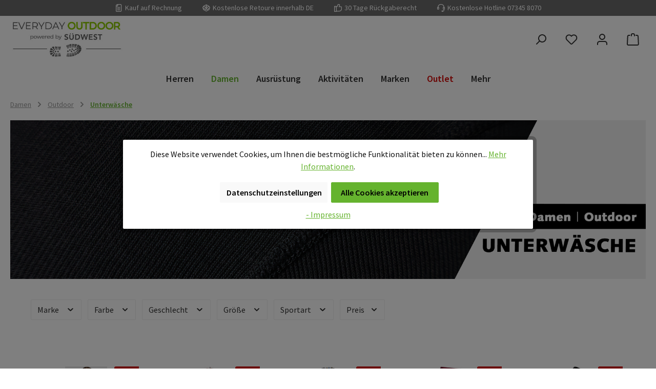

--- FILE ---
content_type: application/javascript
request_url: https://cdn1.storer-shop.de/theme/961f2640ed690db8432d2da2c5a5cee1/js/ovr-multi-tracker/ovr-multi-tracker.js?1768921168
body_size: 9544
content:
(()=>{"use strict";var e={857:e=>{var t=function(e){var t;return!!e&&"object"==typeof e&&"[object RegExp]"!==(t=Object.prototype.toString.call(e))&&"[object Date]"!==t&&e.$$typeof!==r},r="function"==typeof Symbol&&Symbol.for?Symbol.for("react.element"):60103;function s(e,t){return!1!==t.clone&&t.isMergeableObject(e)?a(Array.isArray(e)?[]:{},e,t):e}function n(e,t,r){return e.concat(t).map(function(e){return s(e,r)})}function o(e){return Object.keys(e).concat(Object.getOwnPropertySymbols?Object.getOwnPropertySymbols(e).filter(function(t){return Object.propertyIsEnumerable.call(e,t)}):[])}function i(e,t){try{return t in e}catch(e){return!1}}function a(e,r,c){(c=c||{}).arrayMerge=c.arrayMerge||n,c.isMergeableObject=c.isMergeableObject||t,c.cloneUnlessOtherwiseSpecified=s;var l,u,d=Array.isArray(r);return d!==Array.isArray(e)?s(r,c):d?c.arrayMerge(e,r,c):(u={},(l=c).isMergeableObject(e)&&o(e).forEach(function(t){u[t]=s(e[t],l)}),o(r).forEach(function(t){(!i(e,t)||Object.hasOwnProperty.call(e,t)&&Object.propertyIsEnumerable.call(e,t))&&(i(e,t)&&l.isMergeableObject(r[t])?u[t]=(function(e,t){if(!t.customMerge)return a;var r=t.customMerge(e);return"function"==typeof r?r:a})(t,l)(e[t],r[t],l):u[t]=s(r[t],l))}),u)}a.all=function(e,t){if(!Array.isArray(e))throw Error("first argument should be an array");return e.reduce(function(e,r){return a(e,r,t)},{})},e.exports=a}},t={};function r(s){var n=t[s];if(void 0!==n)return n.exports;var o=t[s]={exports:{}};return e[s](o,o.exports,r),o.exports}(()=>{r.n=e=>{var t=e&&e.__esModule?()=>e.default:()=>e;return r.d(t,{a:t}),t}})(),(()=>{r.d=(e,t)=>{for(var s in t)r.o(t,s)&&!r.o(e,s)&&Object.defineProperty(e,s,{enumerable:!0,get:t[s]})}})(),(()=>{r.o=(e,t)=>Object.prototype.hasOwnProperty.call(e,t)})(),(()=>{class e{static ucFirst(e){return e.charAt(0).toUpperCase()+e.slice(1)}static lcFirst(e){return e.charAt(0).toLowerCase()+e.slice(1)}static toDashCase(e){return e.replace(/([A-Z])/g,"-$1").replace(/^-/,"").toLowerCase()}static toLowerCamelCase(t,r){let s=e.toUpperCamelCase(t,r);return e.lcFirst(s)}static toUpperCamelCase(t,r){return r?t.split(r).map(t=>e.ucFirst(t.toLowerCase())).join(""):e.ucFirst(t.toLowerCase())}static parsePrimitive(e){try{return/^\d+(.|,)\d+$/.test(e)&&(e=e.replace(",",".")),JSON.parse(e)}catch(t){return e.toString()}}}class t{static isNode(e){return"object"==typeof e&&null!==e&&(e===document||e===window||e instanceof Node)}static hasAttribute(e,r){if(!t.isNode(e))throw Error("The element must be a valid HTML Node!");return"function"==typeof e.hasAttribute&&e.hasAttribute(r)}static getAttribute(e,r){let s=!(arguments.length>2)||void 0===arguments[2]||arguments[2];if(s&&!1===t.hasAttribute(e,r))throw Error('The required property "'.concat(r,'" does not exist!'));if("function"!=typeof e.getAttribute){if(s)throw Error("This node doesn't support the getAttribute function!");return}return e.getAttribute(r)}static getDataAttribute(r,s){let n=!(arguments.length>2)||void 0===arguments[2]||arguments[2],o=s.replace(/^data(|-)/,""),i=e.toLowerCamelCase(o,"-");if(!t.isNode(r)){if(n)throw Error("The passed node is not a valid HTML Node!");return}if(void 0===r.dataset){if(n)throw Error("This node doesn't support the dataset attribute!");return}let a=r.dataset[i];if(void 0===a){if(n)throw Error('The required data attribute "'.concat(s,'" does not exist on ').concat(r,"!"));return a}return e.parsePrimitive(a)}static querySelector(e,r){let s=!(arguments.length>2)||void 0===arguments[2]||arguments[2];if(s&&!t.isNode(e))throw Error("The parent node is not a valid HTML Node!");let n=e.querySelector(r)||!1;if(s&&!1===n)throw Error('The required element "'.concat(r,'" does not exist in parent node!'));return n}static querySelectorAll(e,r){let s=!(arguments.length>2)||void 0===arguments[2]||arguments[2];if(s&&!t.isNode(e))throw Error("The parent node is not a valid HTML Node!");let n=e.querySelectorAll(r);if(0===n.length&&(n=!1),s&&!1===n)throw Error('At least one item of "'.concat(r,'" must exist in parent node!'));return n}static getFocusableElements(){let e=arguments.length>0&&void 0!==arguments[0]?arguments[0]:document.body;return e.querySelectorAll('\n            input:not([tabindex^="-"]):not([disabled]):not([type="hidden"]),\n            select:not([tabindex^="-"]):not([disabled]),\n            textarea:not([tabindex^="-"]):not([disabled]),\n            button:not([tabindex^="-"]):not([disabled]),\n            a[href]:not([tabindex^="-"]):not([disabled]),\n            [tabindex]:not([tabindex^="-"]):not([disabled])\n        ')}static getFirstFocusableElement(){let e=arguments.length>0&&void 0!==arguments[0]?arguments[0]:document.body;return this.getFocusableElements(e)[0]}static getLastFocusableElement(){let e=arguments.length>0&&void 0!==arguments[0]?arguments[0]:document,t=this.getFocusableElements(e);return t[t.length-1]}}var s=r(857),n=r.n(s);class o{publish(e){let t=arguments.length>1&&void 0!==arguments[1]?arguments[1]:{},r=arguments.length>2&&void 0!==arguments[2]&&arguments[2],s=new CustomEvent(e,{detail:t,cancelable:r});return this.el.dispatchEvent(s),s}subscribe(e,t){let r=arguments.length>2&&void 0!==arguments[2]?arguments[2]:{},s=this,n=e.split("."),o=r.scope?t.bind(r.scope):t;if(r.once&&!0===r.once){let t=o;o=function(r){s.unsubscribe(e),t(r)}}return this.el.addEventListener(n[0],o),this.listeners.push({splitEventName:n,opts:r,cb:o}),!0}unsubscribe(e){let t=e.split(".");return this.listeners=this.listeners.reduce((e,r)=>([...r.splitEventName].sort().toString()===t.sort().toString()?this.el.removeEventListener(r.splitEventName[0],r.cb):e.push(r),e),[]),!0}reset(){return this.listeners.forEach(e=>{this.el.removeEventListener(e.splitEventName[0],e.cb)}),this.listeners=[],!0}get el(){return this._el}set el(e){this._el=e}get listeners(){return this._listeners}set listeners(e){this._listeners=e}constructor(e=document){this._el=e,e.$emitter=this,this._listeners=[]}}class i{init(){throw Error('The "init" method for the plugin "'.concat(this._pluginName,'" is not defined.'))}update(){}_init(){this._initialized||(this.init(),this._initialized=!0)}_update(){this._initialized&&this.update()}_mergeOptions(r){let s=e.toDashCase(this._pluginName),o=t.getDataAttribute(this.el,"data-".concat(s,"-config"),!1),i=t.getAttribute(this.el,"data-".concat(s,"-options"),!1),a=[this.constructor.options,this.options,r];o&&a.push(window.PluginConfigManager.get(this._pluginName,o));try{i&&a.push(JSON.parse(i))}catch(e){throw console.error(this.el),Error('The data attribute "data-'.concat(s,'-options" could not be parsed to json: ').concat(e.message))}return n().all(a.filter(e=>e instanceof Object&&!(e instanceof Array)).map(e=>e||{}))}_registerInstance(){window.PluginManager.getPluginInstancesFromElement(this.el).set(this._pluginName,this),window.PluginManager.getPlugin(this._pluginName,!1).get("instances").push(this)}_getPluginName(e){return e||(e=this.constructor.name),e}constructor(e,r={},s=!1){if(!t.isNode(e))throw Error("There is no valid element given.");this.el=e,this.$emitter=new o(this.el),this._pluginName=this._getPluginName(s),this.options=this._mergeOptions(r),this._initialized=!1,this._registerInstance(),this._init()}}class a{static isSupported(){return"undefined"!==document.cookie}static setItem(e,t,r){if(null==e)throw Error("You must specify a key to set a cookie");let s=new Date;s.setTime(s.getTime()+864e5*r);let n="";"https:"===location.protocol&&(n="secure"),document.cookie="".concat(e,"=").concat(t,";expires=").concat(s.toUTCString(),";path=/;sameSite=lax;").concat(n)}static getItem(e){if(!e)return!1;let t=e+"=",r=document.cookie.split(";");for(let e=0;e<r.length;e++){let s=r[e];for(;" "===s.charAt(0);)s=s.substring(1);if(0===s.indexOf(t))return s.substring(t.length,s.length)}return!1}static removeItem(e){document.cookie="".concat(e,"= ; expires = Thu, 01 Jan 1970 00:00:00 GMT;path=/")}static key(){return""}static clear(){}}class c{static iterate(e,t){if(e instanceof Map||Array.isArray(e))return e.forEach(t);if(e instanceof FormData){for(var r of e.entries())t(r[1],r[0]);return}if(e instanceof NodeList)return e.forEach(t);if(e instanceof HTMLCollection)return Array.from(e).forEach(t);if(e instanceof Object)return Object.keys(e).forEach(r=>{t(e[r],r)});throw Error("The element type ".concat(typeof e," is not iterable!"))}}let l="js-offcanvas-singleton";class u{open(e,t,r,s,n,o,i){this._removeExistingOffCanvas();let a=this._createOffCanvas(r,o,i,s);this.setContent(e,n),this._openOffcanvas(a,t)}setContent(e,t){let r=this.getOffCanvas();r[0]&&(r[0].innerHTML=e,this._registerEvents(t),this._setAriaAttrs())}setAdditionalClassName(e){this.getOffCanvas()[0].classList.add(e)}getOffCanvas(){return document.querySelectorAll(".".concat(l))}close(e){let t=this.getOffCanvas();c.iterate(t,e=>{bootstrap.Offcanvas.getInstance(e).hide()}),setTimeout(()=>{this.$emitter.publish("onCloseOffcanvas",{offCanvasContent:t})},e)}goBackInHistory(){window.history.back()}exists(){return this.getOffCanvas().length>0}_openOffcanvas(e,t){window.focusHandler.saveFocusState("offcanvas"),u.bsOffcanvas.show(),window.history.pushState("offcanvas-open",""),"function"==typeof t&&t()}_registerEvents(e){let t=this.getOffCanvas();c.iterate(t,r=>{let s=()=>{setTimeout(()=>{r.remove(),window.focusHandler.resumeFocusState("offcanvas"),this.$emitter.publish("onCloseOffcanvas",{offCanvasContent:t})},e),r.removeEventListener("hide.bs.offcanvas",s)};r.addEventListener("hide.bs.offcanvas",s)}),window.addEventListener("popstate",this.close.bind(this,e),{once:!0});let r=document.querySelectorAll(".".concat("js-offcanvas-close"));c.iterate(r,t=>t.addEventListener("click",this.close.bind(this,e)))}_setAriaAttrs(){let e=this.getOffCanvas()[0],t="off-canvas-headline",r=e.querySelector('[data-id="'.concat(t,'"]'));r&&!e.hasAttribute("aria-labelledby")&&(r.setAttribute("id",t),e.setAttribute("aria-labelledby",t))}_removeExistingOffCanvas(){u.bsOffcanvas=null;let e=this.getOffCanvas();return c.iterate(e,e=>e.remove())}_getPositionClass(e){return"left"===e?"offcanvas-start":"right"===e?"offcanvas-end":"offcanvas-".concat(e)}_createOffCanvas(e,t,r,s){let n=document.createElement("div");if(n.classList.add("offcanvas",l),n.classList.add(this._getPositionClass(e)),n.setAttribute("tabindex","-1"),!0===t&&n.classList.add("is-fullwidth"),r){let e=typeof r;if("string"===e)n.classList.add(r);else if(Array.isArray(r))r.forEach(e=>{n.classList.add(e)});else throw Error('The type "'.concat(e,'" is not supported. Please pass an array or a string.'))}return document.body.appendChild(n),u.bsOffcanvas=new bootstrap.Offcanvas(n,{backdrop:!1!==s||"static"}),n}constructor(){this.$emitter=new o}}let d=Object.freeze(new u);class g{static open(e){let t=arguments.length>1&&void 0!==arguments[1]?arguments[1]:null,r=arguments.length>2&&void 0!==arguments[2]?arguments[2]:"left",s=!(arguments.length>3)||void 0===arguments[3]||arguments[3],n=arguments.length>4&&void 0!==arguments[4]?arguments[4]:350,o=arguments.length>5&&void 0!==arguments[5]&&arguments[5],i=arguments.length>6&&void 0!==arguments[6]?arguments[6]:"";d.open(e,t,r,s,n,o,i)}static setContent(e){let t=!(arguments.length>1)||void 0===arguments[1]||arguments[1],r=arguments.length>2&&void 0!==arguments[2]?arguments[2]:350;d.setContent(e,t,r)}static setAdditionalClassName(e){d.setAdditionalClassName(e)}static close(){let e=arguments.length>0&&void 0!==arguments[0]?arguments[0]:350;d.close(e)}static exists(){return d.exists()}static getOffCanvas(){return d.getOffCanvas()}static REMOVE_OFF_CANVAS_DELAY(){return 350}}class h{get(e,t){let r=arguments.length>2&&void 0!==arguments[2]?arguments[2]:"application/json",s=this._createPreparedRequest("GET",e,r);return this._sendRequest(s,null,t)}post(e,t,r){let s=arguments.length>3&&void 0!==arguments[3]?arguments[3]:"application/json";s=this._getContentType(t,s);let n=this._createPreparedRequest("POST",e,s);return this._sendRequest(n,t,r)}delete(e,t,r){let s=arguments.length>3&&void 0!==arguments[3]?arguments[3]:"application/json";s=this._getContentType(t,s);let n=this._createPreparedRequest("DELETE",e,s);return this._sendRequest(n,t,r)}patch(e,t,r){let s=arguments.length>3&&void 0!==arguments[3]?arguments[3]:"application/json";s=this._getContentType(t,s);let n=this._createPreparedRequest("PATCH",e,s);return this._sendRequest(n,t,r)}abort(){if(this._request)return this._request.abort()}setErrorHandlingInternal(e){this._errorHandlingInternal=e}_registerOnLoaded(e,t){t&&(!0===this._errorHandlingInternal?(e.addEventListener("load",()=>{t(e.responseText,e)}),e.addEventListener("abort",()=>{console.warn("the request to ".concat(e.responseURL," was aborted"))}),e.addEventListener("error",()=>{console.warn("the request to ".concat(e.responseURL," failed with status ").concat(e.status))}),e.addEventListener("timeout",()=>{console.warn("the request to ".concat(e.responseURL," timed out"))})):e.addEventListener("loadend",()=>{t(e.responseText,e)}))}_sendRequest(e,t,r){return this._registerOnLoaded(e,r),e.send(t),e}_getContentType(e,t){return e instanceof FormData&&(t=!1),t}_createPreparedRequest(e,t,r){return this._request=new XMLHttpRequest,this._request.open(e,t),this._request.setRequestHeader("X-Requested-With","XMLHttpRequest"),r&&this._request.setRequestHeader("Content-type",r),this._request}constructor(){this._request=null,this._errorHandlingInternal=!1}}let p="loader",m={BEFORE:"before",INNER:"inner"};class v{create(){if(!this.exists()){if(this.position===m.INNER){this.parent.innerHTML=v.getTemplate();return}this.parent.insertAdjacentHTML(this._getPosition(),v.getTemplate())}}remove(){let e=this.parent.querySelectorAll(".".concat(p));c.iterate(e,e=>e.remove())}exists(){return this.parent.querySelectorAll(".".concat(p)).length>0}_getPosition(){return this.position===m.BEFORE?"afterbegin":"beforeend"}static getTemplate(){return'<div class="'.concat(p,'" role="status">\n                    <span class="').concat("visually-hidden",'">Loading...</span>\n                </div>')}static SELECTOR_CLASS(){return p}constructor(e,t=m.BEFORE){this.parent=e instanceof Element?e:document.body.querySelector(e),this.position=t}}let y=null;class f extends g{static open(){let e=arguments.length>0&&void 0!==arguments[0]&&arguments[0],t=arguments.length>1&&void 0!==arguments[1]&&arguments[1],r=arguments.length>2&&void 0!==arguments[2]?arguments[2]:null,s=arguments.length>3&&void 0!==arguments[3]?arguments[3]:"left",n=!(arguments.length>4)||void 0===arguments[4]||arguments[4],o=arguments.length>5&&void 0!==arguments[5]?arguments[5]:g.REMOVE_OFF_CANVAS_DELAY(),i=arguments.length>6&&void 0!==arguments[6]&&arguments[6],a=arguments.length>7&&void 0!==arguments[7]?arguments[7]:"";if(!e)throw Error("A url must be given!");d._removeExistingOffCanvas();let c=d._createOffCanvas(s,i,a,n);this.setContent(e,t,r,n,o),d._openOffcanvas(c)}static setContent(e,t,r,s,n){let o=new h;super.setContent('<div class="offcanvas-body">'.concat(v.getTemplate(),"</div>"),s,n),y&&y.abort();let i=e=>{super.setContent(e,s,n),"function"==typeof r&&r(e)};y=t?o.post(e,t,f.executeCallback.bind(this,i)):o.get(e,f.executeCallback.bind(this,i))}static executeCallback(e,t){"function"==typeof e&&e(t),window.PluginManager.initializePlugins()}}let b="element-loader-backdrop";class k extends v{static create(e){e.classList.add("has-element-loader"),k.exists(e)||(k.appendLoader(e),setTimeout(()=>{let t=e.querySelector(".".concat(b));t&&t.classList.add("element-loader-backdrop-open")},1))}static remove(e){e.classList.remove("has-element-loader");let t=e.querySelector(".".concat(b));t&&t.remove()}static exists(e){return e.querySelectorAll(".".concat(b)).length>0}static getTemplate(){return'\n        <div class="'.concat(b,'">\n            <div class="loader" role="status">\n                <span class="').concat("visually-hidden",'">Loading...</span>\n            </div>\n        </div>\n        ')}static appendLoader(e){e.insertAdjacentHTML("beforeend",k.getTemplate())}}let _="CookieConfiguration_Update";window.router["frontend.cookie.offcanvas"];class E extends window.PluginBaseClass{init(t){this.settings=t;let r=new Promise((e,t)=>{this.resolve=e});return this.cookieName||(this.cookieName=e.toDashCase(this._pluginName)+this.options.cookieSuffix),this.handleCookieChangeEvent(),this.controllerName=window.controllerName,this.actionName=window.actionName,this.events=[],(a.getItem(this.cookieName)||1===window.ovrMultiTrackerPrivacyMode)&&this.startTracker(),this.settings&&this.settings.googleConsentMode&&this.loadTrackingScript(),r}loadTrackingScript(){if(this.settings&&this.settings.gtag&&this.initGtag(),t.querySelector(document,"script[data-"+e.toDashCase(this._pluginName)+"-active]",!1))return;window.ovrMultiTrackerDebugMode&&console.log("Starting tracker "+this._pluginName),this._cloneScript(this.el).dataset[e.lcFirst(this._pluginName)+"Active"]="1";let r=t.querySelectorAll(document,'script[data-extended-analytics="'+e.toDashCase(this._pluginName)+'"]',!1);r&&r.forEach(e=>this._cloneScript(e))}startTracker(){this.loadTrackingScript(),this.resolve()}initGtag(){let e=t.querySelector(document,"script[data-gtag-active]",!1);if(e)return;let r=t.querySelector(document,"script[data-gtag]");(e=this._cloneScript(r)).dataset.gtagActive="1"}_cloneScript(e){let t=document.createElement("script");return e.src?(t.src=e.src,t.async=!0):t.innerHTML=e.innerHTML,t.type="text/javascript",2===window.ovrMultiTrackerPrivacyMode&&(t.dataset.cmpAb="2"),document.body.appendChild(t),t}handleCookieChangeEvent(){document.$emitter.subscribe(_,this.handleCookies.bind(this)),document.$emitter.subscribe("ovr-"+_,this.handleCookies.bind(this))}handleCookies(e){let t=e.detail;if(!Object.prototype.hasOwnProperty.call(t,this.cookieName)||!t[this.cookieName]){this.disableEvents();return}this.enableEvents(),this.startTracker()}registerEvent(e){this.events.push(new e)}handleEvents(){this.events.forEach(e=>{e.supports(this.controllerName,this.actionName)&&e.execute()})}disableEvents(){1===window.ovrMultiTrackerPrivacyMode||this.settings&&this.settings.googleConsentMode||this.events.forEach(e=>e.disable())}enableEvents(){this.events.forEach(e=>e.enable())}}E.options={cookieSuffix:"-enabled"};class x{facebookPixel(){let e=[];e.push({id:this.number,quantity:this.quantity});let t=this.price*this.quantity;return{content_ids:[this.number],content_name:this.name,content_type:"product",contents:e,currency:this.currency,value:t}}googleAds(){return{id:this.number,google_business_vertical:"retail"}}bingAds(){return this.number}googleAnalyticsFour(){return{item_id:this.number,item_name:this.name,item_brand:this.brand,item_variant:this.variant,item_category:this.categories[0],item_category2:this.categories[1],item_category3:this.categories[2],item_category4:this.categories[3],item_category5:this.categories[4],quantity:this.quantity,price:this.price,currency:this.currency,item_list_name:this.list,index:this.index}}googleUniversalAnalytics(){let e=this.categories[0];for(let t=1;t<=4;t++)""!==this.categories[t]&&(e+="/"+this.categories[t]);return{id:this.number,name:this.name,brand:this.brand,category:e,list_name:this.list,list_position:this.index,price:this.price,quantity:this.quantity,variant:this.variant}}constructor(e){this.number=e.number,this.price=e.price,this.currency=e.currency,this.name=e.name,this.quantity=e.quantity,this.brand=e.brand,this.categories=e.categories,this.variant=e.variant,this.index=e.index,this.list=e.list,this.value=this.price*this.quantity}}class w{facebookPixel(){let e=[],t=[];return this.products.forEach(r=>{e=e.concat(r.facebookPixel().contents),t=t.concat(r.facebookPixel().content_ids)}),{contentIds:t,contents:e}}googleAnalyticsFour(){return{products:this.products.map(e=>e.googleAnalyticsFour()),currency:window.currency,value:this.products.reduce((e,t)=>e+t.value,0),itemListName:this.products.length?this.products[0].list:""}}googleUniversalAnalytics(){return{products:this.products.map(e=>e.googleUniversalAnalytics()),currency:window.currency,value:this.products.reduce((e,t)=>e+t.value,0)}}googleAds(){return{products:this.products.map(e=>e.googleAds())}}bingAds(){return{products:this.products.map(e=>e.bingAds())}}empty(){return 0===this.products.length}constructor(e){this.products=e}}class A{static getProductsFromDom(e){e||(e=document);let r=t.querySelectorAll(e,".extended-analytics-product",!1);if(!r)return new w([]);let s=[];return r.forEach(e=>{s.push(this._getEntity(e))}),new w(s)}static getProductFromDom(e){let r=t.querySelector(e,".extended-analytics-product",!1);return r?this._getEntity(r):null}static getProductByNumber(e){let r=t.querySelector(document,'.extended-analytics-product[data-number="'+e+'"]',!1);if(r)return this._getEntity(r)}static _getEntity(e){return new x({number:t.getDataAttribute(e,"number"),name:t.getDataAttribute(e,"name"),brand:t.getDataAttribute(e,"brand"),index:t.getDataAttribute(e,"index"),list:t.getDataAttribute(e,"list"),quantity:t.getDataAttribute(e,"quantity"),categories:[t.getDataAttribute(e,"category"),t.getDataAttribute(e,"category2"),t.getDataAttribute(e,"category3"),t.getDataAttribute(e,"category4"),t.getDataAttribute(e,"category5")],variant:t.getDataAttribute(e,"variant"),price:t.getDataAttribute(e,"price"),currency:t.getDataAttribute(e,"currency")})}}class C{disable(){this.active=!1}enable(){this.active=!0}execute(){let e=this.getEvents();window.PluginManager.getPluginInstances(this.getPluginName()).forEach(t=>{Object.keys(e).forEach(r=>{t.$emitter.subscribe(r,e[r])})})}supports(e,t){return console.warn("[OvrMultiTracker] Method 'supports' was not overridden by `"+this.constructor.name+"`. Default return set to false."),!1}getEvents(){console.warn("[OvrMultiTracker] Method 'getEvents' was not overridden by `"+this.constructor.name+"`.")}getPluginName(){console.warn("[OvrMultiTracker] Method 'getPluginName' was not overridden by `"+this.constructor.name+"`.")}constructor(){this.active=!0,this.tracker="base"}}class S extends C{supports(e,t){return!0}getPluginName(){return"AddToCart"}getEvents(){let e=document.querySelector("button[data-swkweb-product-set-submit]");return e&&e.addEventListener("click",e=>{let t=e.target.closest("form");this._beforeFormSubmit({target:t})}),{beforeFormSubmit:this._beforeFormSubmit.bind(this)}}_beforeFormSubmit(e){let t;if(!this.active)return;let r=e.target,s=r.closest(".product-box");t=s?A.getProductFromDom(s):A.getProductFromDom(r),window.ovrMultiTrackerDebugMode&&(console.group(this.tracker+": AddToCart triggered"),console.log(t),console.groupEnd()),this.track(t)}}class M extends S{track(e){fbq("track","AddToCart",e.facebookPixel())}constructor(...e){super(...e),this.tracker="Facebook Pixel"}}class T extends C{supports(){return window.PluginManager.getPluginList().hasOwnProperty("WishlistStorage")}getPluginName(){return"WishlistStorage"}getEvents(){return{"Wishlist/onProductAdded":this.onProductAdded.bind(this)}}onProductAdded(e){let r;if(!this.active)return;let s=t.querySelector(document,"#productDetailPageBuyProductForm",!1);if(s)r=A.getProductFromDom(s);else{let s=e.detail.productId,n=t.querySelector(document,".product-wishlist-"+s).closest(".product-box");r=A.getProductFromDom(n)}r&&(window.ovrMultiTrackerDebugMode&&(console.group(this.tracker+": AddToWishlist triggered"),console.log(r),console.groupEnd()),this.track(r))}}class q extends T{track(e){fbq("track","AddToWishlist",e.facebookPixel())}constructor(...e){super(...e),this.tracker="Facebook Pixel"}}class P extends C{supports(e,t){return"product"===e&&"index"===t}getPluginName(){return"VariantSwitch"}getEvents(){return{onChange:this._beforeOnChange.bind(this)}}_beforeOnChange(){this.active&&(window.ovrMultiTrackerDebugMode&&console.log(this.tracker+": CustomizeProduct triggered"),this.track())}}class F extends P{track(){fbq("track","CustomizeProduct")}constructor(...e){super(...e),this.tracker="Facebook Pixel"}}class L extends C{supports(e,t){return"register"===e&&"checkoutregisterpage"===t||"auth"===e&&"loginpage"===t||"register"===e&&"accountregisterpage"===t}getPluginName(){return"FormValidation"}getEvents(){return{onFormSubmit:this._onFormSubmit.bind(this),beforeSubmit:this._onFormSubmit.bind(this)}}_onFormSubmit(e){e.target.classList.contains("register-form")&&this.active&&!this.tracked&&(this.tracked=!0,window.ovrMultiTrackerDebugMode&&console.log(this.tracker+": CompleteRegistration triggered"),this.track(e))}}class D extends L{track(e){fbq("track","CompleteRegistration",{content_name:window.actionName,status:e.detail.validity,currency:window.currency,value:0})}constructor(...e){super(...e),this.tracker="Facebook Pixel"}}class O{constructor(e){this.numItems=e.numItems,this.value=e.value,this.currency=e.currency,this.products=e.products,this.category=e.category,this.searchString=e.searchString,this.transactionId=e.transactionId,this.shipping=e.shipping,this.tax=e.tax,this.promotionCode=e.promotionCode,this.promotionDiscount=e.promotionDiscount}}class N{static getSummary(e){e||(e=document);let r=A.getProductsFromDom(e),s=t.querySelector(e,".extended-analytics-summary",!1);return s?new O({products:r,numItems:t.getDataAttribute(s,"num-items"),value:t.getDataAttribute(s,"value"),currency:t.getDataAttribute(s,"currency"),category:t.getDataAttribute(s,"category"),searchString:t.getDataAttribute(s,"search-string"),transactionId:t.getDataAttribute(s,"transaction-id"),shipping:t.getDataAttribute(s,"shipping"),tax:t.getDataAttribute(s,"tax"),promotionCode:t.getDataAttribute(s,"promotion-code"),promotionDiscount:t.getDataAttribute(s,"promotion-discount")}):null}}class I extends C{supports(e,t){return!0}getEvents(){return{offCanvasOpened:this._offCanvasOpened.bind(this)}}getPluginName(){return"OffCanvasCart"}_offCanvasOpened(){t.querySelector(document,".begin-checkout-btn").addEventListener("click",this._onBeginCheckout.bind(this))}_onBeginCheckout(){if(!this.active)return;let e=t.querySelector(document,".offcanvas-cart").parentNode,r=t.querySelector(e,".extended-analytics-cart"),s=N.getSummary(r);window.ovrMultiTrackerDebugMode&&(console.group(this.tracker+": BeginCheckout triggered"),console.log(s),console.groupEnd()),this.track(s)}}class G extends I{track(e){fbq("track","InitiateCheckout",{currency:e.currency,value:e.value,content_ids:e.products.facebookPixel().contentIds,content_type:"product",contents:e.products.facebookPixel().contents,num_items:e.numItems})}constructor(...e){super(...e),this.tracker="Facebook Pixel"}}class R extends C{supports(e,t){return"checkout"===e&&"finishpage"===t&&!this.isAlreadyTracked()}execute(){let e=t.querySelector(document,".extended-analytics-finish",!1),r=N.getSummary(e),s=r.transactionId;this.addTransactionIdToLocalStorage(s),window.ovrMultiTrackerDebugMode&&(console.group(this.tracker+": Purchase triggered"),console.log(r),console.groupEnd()),this.track(r)}addTransactionIdToLocalStorage(e){let t=window.localStorage.getItem("ovrMultiTrackerTransactionIds"),r=[];if(null!==t)try{r=JSON.parse(t)}catch(e){}r.includes(e)||r.push(e),setTimeout(()=>{window.localStorage.setItem("ovrMultiTrackerTransactionIds",JSON.stringify(r))},1e3)}isAlreadyTracked(){let e=N.getSummary().transactionId,t=window.localStorage.getItem("ovrMultiTrackerTransactionIds"),r=[];if(null!==t)try{r=JSON.parse(t)}catch(e){}return r.includes(e)}}class j extends R{track(e){fbq("track","Purchase",{currency:e.currency,value:e.value,content_ids:e.products.facebookPixel().contentIds,content_type:"product",contents:e.products.facebookPixel().contents,num_items:e.numItems})}constructor(...e){super(...e),this.tracker="Facebook Pixel"}}class B extends C{supports(e,t){return"search"===e&&"search"===t}execute(){let e=N.getSummary();e&&(window.ovrMultiTrackerDebugMode&&(console.group(this.tracker+": ViewSearch triggered"),console.log(e),console.groupEnd()),this.track(e))}}class H extends B{track(e){fbq("track","Search",{content_category:e.category,content_ids:e.products.facebookPixel().contentIds,contents:e.products.facebookPixel().contents,currency:e.currency,search_string:e.searchString,value:0})}constructor(...e){super(...e),this.tracker="Facebook Pixel"}}class U extends C{supports(e,t){return"checkout"===e&&"cartpage"===t}execute(){let e=t.querySelector(document,".begin-checkout-btn",!1);e&&e.addEventListener("click",this._onBeginCheckout.bind(this))}_onBeginCheckout(){if(!this.active)return;let e=N.getSummary();e&&(window.ovrMultiTrackerDebugMode&&(console.group(this.tracker+": BeginCheckout triggered"),console.log(e),console.groupEnd()),this.track(e))}}class $ extends U{track(e){fbq("track","InitiateCheckout",{currency:e.currency,value:e.value,content_ids:e.products.facebookPixel().contentIds,content_type:"product",contents:e.products.facebookPixel().contents,num_items:e.numItems})}constructor(...e){super(...e),this.tracker="Facebook Pixel"}}class V extends C{supports(e,t){return"product"===e&&"index"===t}execute(){let e=t.querySelector(document,"#productDetailPageBuyProductForm"),r=A.getProductFromDom(e);window.ovrMultiTrackerDebugMode&&(console.group(this.tracker+": ViewProduct triggered"),console.log(r),console.groupEnd()),this.track(r)}}class z extends V{track(e){fbq("track","ViewContent",e.facebookPixel())}constructor(...e){super(...e),this.tracker="Facebook Pixel"}}class W extends V{track(e){let t=e.googleAnalyticsFour();gtag("event","view_item",{send_to:"gafour",items:[t],currency:t.currency,value:t.price})}constructor(...e){super(...e),this.tracker="Google Analytics Four"}}class J extends C{supports(e,t){return"navigation"===e&&"index"===t}execute(){if(!this.active)return;let e=t.querySelector(document,".cms-element-product-listing-wrapper",!1),r=A.getProductsFromDom(e);window.ovrMultiTrackerDebugMode&&(console.group(this.tracker+": ViewCategory triggered"),console.log(r),console.groupEnd()),this.track(r)}}class X extends J{track(e){let t=e.googleAnalyticsFour();gtag("event","view_item_list",{send_to:"gafour",items:t.products,item_list_name:t.itemListName})}constructor(...e){super(...e),this.tracker="Google Analytics Four"}}class Y extends C{supports(e,t){return"auth"===e&&"loginpage"===t||"register"===e&&"checkoutregisterpage"===t}getPluginName(){return"FormValidation"}getEvents(){return{onFormSubmit:this._onFormSubmit.bind(this),beforeSubmit:this._onFormSubmit.bind(this)}}_onFormSubmit(e){e.target.classList.contains("login-form")&&e.detail.validity&&this.active&&!this.tracked&&(this.tracked=!0,window.ovrMultiTrackerDebugMode&&console.log(this.tracker+": Login triggered"),this.track())}}class Z extends Y{track(){gtag("event","login",{send_to:"gafour",method:"mail"})}constructor(...e){super(...e),this.tracker="Google Analytics Four"}}class K extends C{supports(e,t){return"navigation"===e&&"index"===t||"navigation"===e&&"home"===t||"search"===e&&"search"===t}execute(){let e=t.querySelectorAll(document,".product-image-link",!1);e&&e.forEach(e=>{let t=e.closest(".product-box");e.addEventListener("click",this._onSelectItem.bind(this,t))});let r=t.querySelectorAll(document,".product-name",!1);r&&r.forEach(e=>{let t=e.closest(".product-box");e.addEventListener("click",this._onSelectItem.bind(this,t))})}_onSelectItem(e){if(!this.active)return;let t=A.getProductFromDom(e);t&&(window.ovrMultiTrackerDebugMode&&(console.group(this.tracker+": SelectItem triggered"),console.log(t),console.groupEnd()),this.track(t))}}class Q extends K{track(e){gtag("event","select_item",{send_to:"gafour",items:[e.googleAnalyticsFour()],item_list_name:e.list})}constructor(...e){super(...e),this.tracker="Google Analytics Four"}}class ee extends S{track(e){let t=e.googleAnalyticsFour();gtag("event","add_to_cart",{send_to:"gafour",items:[t],currency:e.currency,value:e.value})}constructor(...e){super(...e),this.tracker="Google Analytics Four"}}class et extends C{supports(){return!0}execute(){document.addEventListener("click",this._onRemoveFromCart.bind(this))}_onRemoveFromCart(e){let r;if(!this.active)return;let s=e.target.closest(".cart-item-remove");if(!s)return;let n=t.querySelector(s,".extended-analytics-checkout-remove-number",!1);(r=n?A.getProductByNumber(n.value):A.getProductFromDom(s))&&(window.ovrMultiTrackerDebugMode&&(console.group(this.tracker+": RemoveFromCart triggered"),console.log(r),console.groupEnd()),this.track(r))}}class er extends et{track(e){let t=e.googleAnalyticsFour();gtag("event","remove_from_cart",{send_to:"gafour",items:[t],value:t.price*t.quantity,currency:t.currency})}constructor(...e){super(...e),this.tracker="Google Analytics Four"}}class es extends U{track(e){let t=e.products.googleAnalyticsFour().products;gtag("event","begin_checkout",{send_to:"gafour",items:t,value:e.value,currency:e.currency})}constructor(...e){super(...e),this.tracker="Google Analytics Four"}}class en extends I{track(e){let t=e.products.googleAnalyticsFour().products;gtag("event","begin_checkout",{send_to:"gafour",items:t,value:e.value,currency:e.currency})}constructor(...e){super(...e),this.tracker="Google Analytics Four"}}class eo extends R{track(e){let t=e.products.googleAnalyticsFour().products;gtag("event","purchase",{send_to:"gafour",currency:e.currency,items:t,transaction_id:e.transactionId,shipping:e.shipping,value:e.value,tax:e.tax,coupon:e.promotionCode,discount:e.promotionDiscount})}constructor(...e){super(...e),this.tracker="Google Analytics Four"}}class ei extends L{track(){gtag("event","sign_up",{send_to:"gafour",method:"mail"})}constructor(...e){super(...e),this.tracker="Google Analytics Four"}}class ea extends B{track(e){gtag("event","search",{send_to:"gafour",search_term:e.searchString})}constructor(...e){super(...e),this.tracker="Google Analytics Four"}}class ec extends C{supports(){return!0}getPluginName(){return"SearchWidget"}getEvents(){return{handleInputEvent:this._onSearch.bind(this)}}_onSearch(e){if(!this.active)return;let t=new O({searchString:e.detail.value});window.ovrMultiTrackerDebugMode&&(console.group(this.tracker+": Search triggered"),console.log(t),console.groupEnd()),this.track(t)}}class el extends ec{track(e){gtag("event","search",{send_to:"gafour",search_term:e.searchString})}constructor(...e){super(...e),this.tracker="Google Analytics Four"}}class eu extends T{track(e){let t=e.googleAnalyticsFour();gtag("event","add_to_wishlist",{send_to:"gafour",items:[t],currency:e.currency,value:e.value})}constructor(...e){super(...e),this.tracker="Google Analytics Four"}}class ed extends C{supports(e,t){return"checkout"===e&&"cartpage"===t}execute(){if(!this.active)return;let e=N.getSummary();e&&(window.ovrMultiTrackerDebugMode&&(console.group(this.tracker+": BeginCheckout triggered"),console.log(e),console.groupEnd()),this.track(e))}}class eg extends ed{track(e){let t=e.products.googleAnalyticsFour().products;gtag("event","view_cart",{send_to:"gafour",items:t,value:e.value,currency:e.currency})}constructor(...e){super(...e),this.tracker="Google Analytics Four"}}class eh extends S{track(e){gtag("event","add_to_cart",{send_to:"ads",value:e.value,items:[e.googleAds()]})}constructor(...e){super(...e),this.tracker="Google Ads Remarketing"}}class ep extends R{track(e){gtag("event","purchase",{send_to:"ads",value:e.value,items:e.products.googleAds().products})}constructor(...e){super(...e),this.tracker="Google Ads Remarketing"}}class em extends V{track(e){gtag("event","view_item",{send_to:"ads",value:e.value,items:[e.googleAds()]})}constructor(...e){super(...e),this.tracker="Google Ads Remarketing"}}class ev extends J{track(e){gtag("event","view_item_list",{send_to:"ads",items:e.googleAds().products})}constructor(...e){super(...e),this.tracker="Google Ads Remarketing"}}class ey extends B{track(e){gtag("event","view_search_results",{send_to:"ads",items:e.products.googleAds().products})}constructor(...e){super(...e),this.tracker="Google Ads Remarketing"}}class ef extends C{supports(e,t){return!0}execute(){let e=A.getProductsFromDom();window.ovrMultiTrackerDebugMode&&(console.group(this.tracker+": PageView triggered"),console.log(e),console.groupEnd()),this.track(e)}}class eb extends ef{track(e){gtag("event","page_view",{send_to:"ads",value:0,page_title:document.title,items:e.googleAds().products})}constructor(...e){super(...e),this.tracker="Google Ads Remarketing"}}class ek extends R{track(e){let r=t.querySelector(document,"#google-ads-conversion-target",!0).value,s=this.getUserData();Object.keys(s).length>0&&gtag("set","user_data",s),gtag("event","conversion",{send_to:r,value:e.value,currency:e.currency,transaction_id:e.transactionId})}getUserData(){var e,r,s,n,o,i,a,c;let l=(e=t.querySelector(document,"#google-ads-enhanced-conversions-email",!1))===null||void 0===e?void 0:e.textContent,u=(r=t.querySelector(document,"#google-ads-enhanced-conversions-phone-number",!1))===null||void 0===r?void 0:r.textContent,d=(s=t.querySelector(document,"#google-ads-enhanced-conversions-address-first-name",!1))===null||void 0===s?void 0:s.textContent,g=(n=t.querySelector(document,"#google-ads-enhanced-conversions-address-last-name",!1))===null||void 0===n?void 0:n.textContent,h=(o=t.querySelector(document,"#google-ads-enhanced-conversions-address-street",!1))===null||void 0===o?void 0:o.textContent,p=(i=t.querySelector(document,"#google-ads-enhanced-conversions-address-city",!1))===null||void 0===i?void 0:i.textContent,m=(a=t.querySelector(document,"#google-ads-enhanced-conversions-address-postal-code",!1))===null||void 0===a?void 0:a.textContent,v=(c=t.querySelector(document,"#google-ads-enhanced-conversions-address-country",!1))===null||void 0===c?void 0:c.textContent,y={};return l&&(y.email=l),u&&(y.phone_number=u),(d||g||h||m||v)&&(y.address={}),d&&(y.address.first_name=d),g&&(y.address.last_name=g),h&&(y.address.street=h),p&&(y.address.city=p),m&&(y.address.postal_code=m),v&&(y.address.country=v),y}constructor(...e){super(...e),this.tracker="Google Ads"}}class e_ extends S{track(e){window.uetq.push("event","",{ecomm_prodid:e.number,ecomm_pagetype:"cart"})}constructor(...e){super(...e),this.tracker="Bing Ads Remarketing"}}class eE extends R{track(e){window.uetq.push("event","purchase",{event_category:"ecommerce",event_label:"purchase",event_value:e.value,revenue_value:e.value,currency:e.currency})}constructor(...e){super(...e),this.tracker="Bing Ads"}}class ex extends J{track(e){e.empty()||window.uetq.push("event","",{ecomm_prodid:e.bingAds().products,ecomm_pagetype:"category"})}constructor(...e){super(...e),this.tracker="Bing Ads Remarketing"}}class ew extends C{supports(e,t){return"navigation"===e&&"home"===t}execute(){if(!this.active)return;let e=A.getProductsFromDom();if(e.empty())return;let t=e.bingAds();window.uetq.push("event","",{ecomm_prodid:t.products,ecomm_pagetype:"home"})}constructor(...e){super(...e),this.tracker="Bing Ads Remarketing"}}class eA extends V{track(e){let t=e.bingAds();window.uetq.push("event","",{ecomm_prodid:t,ecomm_pagetype:"product"})}constructor(...e){super(...e),this.tracker="Bing Ads Remarketing"}}class eC extends B{track(e){let t=e.products;if(t.empty())return;let r=t.bingAds();window.uetq.push("event","",{ecomm_prodid:r.products,ecomm_pagetype:"searchresults"})}constructor(...e){super(...e),this.tracker="Bing Ads Remarketing"}}class eS extends R{track(e){window.uetq.push("event","",{ecomm_prodid:e.products.bingAds().products,ecomm_pagetype:"purchase",revenue_value:e.value,currency:e.currency})}constructor(...e){super(...e),this.tracker="Bing Ads Remarketing"}}class eM extends V{track(e){let t=e.googleAnalyticsFour();dataLayer.push({ecommerce:null}),dataLayer.push({event:"view_item",ecommerce:{items:[t]}})}constructor(...e){super(...e),this.tracker="Google Tag Manager"}}class eT extends J{track(e){let t=e.googleAnalyticsFour();dataLayer.push({ecommerce:null}),dataLayer.push({event:"view_item_list",ecommerce:{items:t.products}})}constructor(...e){super(...e),this.tracker="Google Tag Manager"}}class eq extends Y{track(){dataLayer.push({event:"login"})}constructor(...e){super(...e),this.tracker="Google Tag Manager"}}class eP extends K{track(e){dataLayer.push({ecommerce:null}),dataLayer.push({event:"select_item",ecommerce:{items:[e.googleAnalyticsFour()]}})}constructor(...e){super(...e),this.tracker="Google Tag Manager"}}class eF extends S{track(e){let t=e.googleAnalyticsFour();dataLayer.push({ecommerce:null}),dataLayer.push({event:"add_to_cart",ecommerce:{items:[t]}})}constructor(...e){super(...e),this.tracker="Google Tag Manager"}}class eL extends et{track(e){let t=e.googleAnalyticsFour();dataLayer.push({ecommerce:null}),dataLayer.push({event:"remove_from_cart",ecommerce:{items:[t]}})}constructor(...e){super(...e),this.tracker="Google Tag Manager"}}class eD extends U{track(e){let t=e.products.googleAnalyticsFour().products;dataLayer.push({ecommerce:null}),dataLayer.push({event:"begin_checkout",ecommerce:{items:t}})}constructor(...e){super(...e),this.tracker="Google Tag Manager"}}class eO extends I{track(e){let t=e.products.googleAnalyticsFour().products;dataLayer.push({ecommerce:null}),dataLayer.push({event:"begin_checkout",ecommerce:{items:t}})}constructor(...e){super(...e),this.tracker="Google Tag Manager"}}class eN extends R{track(e){let t=e.products.googleAnalyticsFour().products;dataLayer.push({ecommerce:null}),dataLayer.push({event:"purchase",ecommerce:{currency:e.currency,items:t,transaction_id:e.transactionId,shipping:e.shipping,value:e.value,tax:e.tax,coupon:e.promotionCode,discount:e.promotionDiscount}})}constructor(...e){super(...e),this.tracker="Google Tag Manager"}}class eI extends L{track(){dataLayer.push({event:"sign_up"})}constructor(...e){super(...e),this.tracker="Google Tag Manager"}}class eG extends B{track(e){dataLayer.push({ecommerce:null}),dataLayer.push({event:"search",ecommerce:{search_term:e.searchString}})}constructor(...e){super(...e),this.tracker="Google Tag Manager"}}class eR extends ec{track(e){dataLayer.push({ecommerce:null}),dataLayer.push({event:"search",ecommerce:{search_term:e.searchString}})}constructor(...e){super(...e),this.tracker="Google Tag Manager"}}let ej=window.PluginManager;ej.register("ExtendedAnalyticsHotjar",class extends E{},"[data-extended-analytics-hotjar]"),ej.register("ExtendedAnalyticsMicrosoftClarity",class extends E{},"[data-extended-analytics-microsoft-clarity]"),ej.register("ExtendedAnalyticsFacebookPixel",class extends E{init(){super.init().then(()=>{this.registerDefaultEvents(),this.handleEvents()})}registerDefaultEvents(){this.registerEvent(M),this.registerEvent(q),this.registerEvent(F),this.registerEvent(D),this.registerEvent(G),this.registerEvent($),this.registerEvent(j),this.registerEvent(H),this.registerEvent(z)}},"[data-extended-analytics-facebook-pixel]"),ej.register("ExtendedAnalyticsGoogleAds",class extends E{init(){window.ovrMultiTrackerGoogleConsentModeAlwaysLoad?(super.init({gtag:!0,googleConsentMode:!0}).then(()=>{this.setGoogleConsentMode()}),this.registerDefaultEvents(),this.handleEvents()):super.init({gtag:!0}).then(()=>{this.setGoogleConsentMode(),this.registerDefaultEvents(),this.handleEvents()})}registerDefaultEvents(){this.registerEvent(eh),this.registerEvent(ep),this.registerEvent(em),this.registerEvent(ev),this.registerEvent(ey),this.registerEvent(eb),this.registerEvent(ek)}setGoogleConsentMode(){gtag("consent","update",{ad_storage:"granted",ad_user_data:"granted",ad_personalization:"granted"})}},"[data-extended-analytics-google-ads]"),ej.register("ExtendedAnalyticsGoogleTagManager",class extends E{init(){window.ovrMultiTrackerGoogleConsentModeAlwaysLoad?(super.init({googleConsentMode:!0}),this.registerDefaultEvents(),this.handleEvents()):super.init().then(()=>{this.registerDefaultEvents(),this.handleEvents()})}registerDefaultEvents(){window.ovrMultiTrackerGoogleTagManagerDataLayerActive&&(this.registerEvent(eM),this.registerEvent(eT),this.registerEvent(eF),this.registerEvent(eL),this.registerEvent(eD),this.registerEvent(eO),this.registerEvent(eN),this.registerEvent(eq),this.registerEvent(eI),this.registerEvent(eG),this.registerEvent(eR),this.registerEvent(eP))}},"[data-extended-analytics-google-tag-manager]"),ej.register("ExtendedAnalyticsBingAds",class extends E{init(){super.init().then(()=>{this.setBingConsentMode(),this.registerDefaultEvents(),this.handleEvents()})}registerDefaultEvents(){this.registerEvent(e_),this.registerEvent(eE),this.registerEvent(ex),this.registerEvent(ew),this.registerEvent(eA),this.registerEvent(eC),this.registerEvent(eS)}setBingConsentMode(){window.uetq.push("consent","update",{ad_storage:"granted"})}},"[data-extended-analytics-bing-ads]"),ej.register("ExtendedAnalyticsGoogleAnalyticsFour",class extends E{init(){window.ovrMultiTrackerGoogleConsentModeAlwaysLoad?(super.init({gtag:!0,googleConsentMode:!0}).then(()=>{this.setGoogleConsentMode()}),this.registerDefaultEvents(),this.handleEvents()):super.init({gtag:!0}).then(()=>{this.registerDefaultEvents(),this.handleEvents(),this.setGoogleConsentMode()})}registerDefaultEvents(){this.registerEvent(W),this.registerEvent(X),this.registerEvent(ee),this.registerEvent(er),this.registerEvent(es),this.registerEvent(en),this.registerEvent(eo),this.registerEvent(Z),this.registerEvent(ei),this.registerEvent(ea),this.registerEvent(el),this.registerEvent(eu),this.registerEvent(eg),this.registerEvent(Q)}setGoogleConsentMode(){gtag("consent","update",{analytics_storage:"granted"})}},"[data-extended-analytics-google-analytics-four]"),ej.register("ExtendedAnalyticsConsentManager",class extends i{init(){let e=this;document.addEventListener("ovr-consent-manager",function(t){let r=t.detail.active,s=t.detail.inactive,n={};r.forEach(t=>{e.getCookieNames(t).forEach(e=>{a.setItem(e,1,31),n[e]=1})}),s.forEach(t=>{e.getCookieNames(t).forEach(e=>{a.removeItem(e)})}),document.$emitter.publish("ovr-"+_,n)})}getCookieNames(e){return"google-analytics"===e?["extended-analytics-google-analytics-four-enabled","extended-analytics-google-analytics-universal-enabled"]:["extended-analytics-"+e+"-enabled"]}}),window.gtagActive&&ej.override("GoogleAnalytics",()=>{})})()})();

--- FILE ---
content_type: application/javascript
request_url: https://cdn1.storer-shop.de/theme/961f2640ed690db8432d2da2c5a5cee1/js/wbm-tag-manager-analytics/wbm-tag-manager-analytics.productClickTracking.plugin.cd101d.js
body_size: 491
content:
"use strict";(self.webpackChunk=self.webpackChunk||[]).push([[64569],{569:(t,e,s)=>{s.r(e),s.d(e,{default:()=>l});var i=s(568),r=s(49),c=s(859),o=s(30);class l extends i.Z{init(){"undefined"!=typeof gtmIsTrackingProductClicks&&!0===gtmIsTrackingProductClicks&&this._registerEvents()}_registerEvents(){let t=this;this.el.addEventListener("click",e=>{t.onProductClicked(e)})}onProductClicked(t){if(!this.el.dataset.hasOwnProperty("addToWishlist")||!this.el.dataset.addToWishlist){r.Z.hasAttribute(this.el,"href")&&t.preventDefault();try{let t=this._getProduct();window.dataLayer.push({event:"select_item",ecommerce:{items:[t]}})}catch(t){console.info(t)}if(this._shouldRedirect(t)){let e=t.shiftKey||t.ctrlKey||t.metaKey||1===t.button,s=r.Z.getAttribute(this.el,"href");setTimeout(()=>{e?window.open(s,"_blank"):document.location=s},100)}}}_getProduct(){let t=o.Z.getProductNoFromProductBox(this.el);return c.Z.getProductFromImpressions(t)}_shouldRedirect(t){let e=!1;r.Z.hasAttribute(this.el,"href")&&(e=!0),t.target.classList.contains("btn-buy")&&(e=!1);let s='[data-swag-cms-extensions-quickview="true"]';return(null!==this.el.closest(".cms-section")&&null!==this.el.closest(".cms-section").querySelector(s)||document.body.classList.contains("is-ctl-search")&&null!==this.el.closest(".container-main")&&null!==this.el.closest(".container-main").querySelector(s))&&(e=!1),e}}},30:(t,e,s)=>{s.d(e,{Z:()=>r});var i=s(49);class r{static getProductNoFromProductDetail(){return i.Z.querySelector(document,'[itemprop="sku"]').innerText}static getProductNoFromProductBox(t){let e=t.closest(".product-box");return i.Z.querySelector(e,'[name="sku"]').value}}}}]);

--- FILE ---
content_type: application/javascript
request_url: https://wgt.8select.io/5cefbbc7-c0c7-4abd-8069-1375c0353208/loader.js
body_size: 15197
content:
/* 8.SDK Web 5cefbbc7-c0c7-4abd-8069-1375c0353208 2.83.0/1718636556426-b0b7c0f69d761db08fb1f408afb599d7 */var _8select=function(){'use strict';function e(){try{return'true'===localStorage.getItem('8S-debug')}catch(e){return!1}}function t(t,i){e()&&console.debug('%c\uD83D\uDC4B 8SELECT: '+t,'color: #333;background: #fff;font-size: 14px;border: 2px solid #fff;padding: 10px;border-radius: 24px',i)}function i(e){return e&&e.appContext&&e.appContext.content&&e.appContext.content.type?o(e):{}}function o(e){var t={id:e.appContext.content[e.appContext.content.type].id,content:{type:e.appContext.content.type}};return e.appContext.content[e.appContext.content.type].products&&(t.products=e.appContext.content[e.appContext.content.type].products.map(function(e){var t=e.sku;return{sku:t}})),t}function d(e,t){if(e&&e.appContext&&e.appContext.content&&e.appContext.content.type){var i=c(e,t),o='unknown'===i?void 0:a(e,t),d=fe({},o,{source:i,url:e.api});return{api:fe({},d,{response:{statusCode:200}}),id:e.appContext.content[e.appContext.content.type].id,content:{isFound:!0,type:e.appContext.content.type}}}return{}}function n(e){return e&&e.widgetType?{api:{response:{statusCode:204}},content:{isFound:!1}}:{}}function r(e,t){if(e&&t&&t.performance){var i=t.performance.getEntriesByName(e);if(1===i.length)return i[0]}}function a(e,t){var i={},o=r(e.api,t);return o&&(i.redirectDuration=we(o.redirectEnd-o.redirectStart),i.timeToFirstByte=we(o.responseStart-o.requestStart)),i}function s(e){if(e&&e.appContext&&e.appContext.api){if(e.appContext.api.response&&e.appContext.api.response.headers)return Object.fromEntries(Object.entries(e.appContext.api.response.headers).map(function(e){var t=ye(e,2),i=t[0],o=t[1];return[i.toLocaleLowerCase(),o]}));if(e.appContext.api.responseHeaders)return Object.fromEntries(e.appContext.api.responseHeaders.toLowerCase().trim().split(/[\r\n]+/).map(function(e){return e.split(': ')}))}return null}function c(e,t){var i=r(e.api,t);if(i&&0===i.transferSize)return'browser';var o=s(e);return l(o)?o['x-8select-playout-cache']||o['x-8select-playout-source']?'lookup-cache':'cdn':p(o)&&o['x-8select-playout-source']?'playout-'+o['x-8select-playout-source']+'-refresh':i&&0!==i.transferSize&&o&&o['x-cache']&&o['x-cache'].toLowerCase().startsWith('miss')?o['x-8select-playout-source']?'playout-'+o['x-8select-playout-source'].toLowerCase():o['x-8select-playout-cache']?o['x-8select-playout-cache'].toLowerCase().startsWith('hit')?'playout-cache':'playout-origin':'origin':'unknown'}function l(e){return e&&e['x-cache']&&e['x-cache'].toLowerCase().startsWith('hit')}function p(e){return e&&e['x-cache']&&e['x-cache'].toLowerCase().startsWith('refreshhit')}function g(e){try{var t=new RegExp('[\\?&]'+e.toLowerCase()+'=([^&#]*)','i'),i=t.exec(location.search);return null===i?void 0:decodeURIComponent(i[1].replace(/\+/g,' '))}catch(e){}}function u(){try{window._eightselect_config.widgets.SetCompose=JSON.parse(JSON.stringify(me)),window._eightselect_config.widgets.SetCompose.apiQuery='maxClusters=5',window._eightselect_config.widgets.Set=JSON.parse(JSON.stringify(me)),window._eightselect_config.widgets.Set.apiQuery='maxClusters=5'}catch(e){console.error('8SELECT: 8.SET Compose setup failed.',e)}try{window._eightselect_config.widgets.Similar=JSON.parse(JSON.stringify(me)),window._eightselect_config.widgets.Similar.apiQuery='sr_dft=1&sr_mt=1',window._eightselect_config.widgets.Similar.customizationOptions.widget.title='\xC4hnliche Produkte',window._eightselect_config.widgets.Similar.customizationOptions.widget.type='similar',window._eightselect_config.widgets.Similar.customizationOptions.productCard.remove.alternativeBadge=!0}catch(e){console.error('8SELECT: 8.SIMILAR setup failed.',e)}}function w(){try{var e=document.createElement('style');e.type='text/css';var t='\n\n    [data-8select-widget-id][data-touchpoint="cart-layer"] {\n        width: 380px!important;\n      }\n\t\t';e.styleSheet?e.styleSheet.cssText=t:e.appendChild(document.createTextNode(t)),document.getElementsByTagName('head')[0].appendChild(e)}catch(e){}}function f(){try{w();var e=JSON.parse(JSON.stringify(me));e.customizationOptions.widget.type='setCompose',e.customizationOptions.widget.title='Das passt dazu',e.customizationOptions.layout.type='bar',e.customizationOptions.productCard.remove.addToCart=!1,e.customizationOptions.featureFlags.skipTriggerProductInSlider=!0;var t=JSON.parse(JSON.stringify(me));t.customizationOptions.widget.type='similar',t.customizationOptions.widget.title='\xC4hnliche Produkte',t.customizationOptions.layout.type='bar',t.customizationOptions.productCard.remove.addToCart=!1,t.customizationOptions.featureFlags.skipTriggerProductInSlider=!0,window._eightselect_config.widgets['Set_cart-layer']={apiUrl:'https://onsite.8select.io/content_v1/',apiQuery:'maxClusters=4&o=set,similar&sr_dft=1&sr_mt=1',customWidgetStyles:'@import url("https://fonts.googleapis.com/css2?family=Source+Sans+Pro:wght@300;400;600&display=swap");@import url("https://fonts.googleapis.com/css2?family=PT+Sans:wght@400;700&display=swap");#es-widget-app{font-family:Source Sans Pro, serif;margin:20px 0}#es-widget-app .slider__arrow{top:40%;width:35px;height:35px;border-radius:0;color:#404b58;background:rgba(255,255,255,0.8)}#es-widget-app .slider__arrow:hover{background:#fff;color:#6a6a6a}#es-widget-app .slider__arrow__customIcon{width:20px}#es-widget-app .product-card{transition:opacity 0.25s ease}#es-widget-app .product-card:hover{opacity:0.85}#es-widget-app .product-card:hover .product-card__name{color:#111}#es-widget-app .product-card__details{align-items:center}#es-widget-app .product-card__brand{color:#111;font-size:16px}#es-widget-app .product-card__name{font-size:14px;color:#111;height:40px;white-space:normal;text-align:center;font-weight:400}#es-widget-app .product-card__variants{max-width:85%;justify-content:center}#es-widget-app .product-card__variants__item{font-size:13px;color:#111}#es-widget-app .product-card__prices{align-items:baseline}#es-widget-app .product-card__price{font-size:16px;color:#111;font-weight:500}#es-widget-app .product-card__price--is-discounted{color:#111;font-size:12px}#es-widget-app .product-card__price__discount{color:#e74c3c;font-size:16px}#es-widget-app .product-card__price__currency{margin-left:3px}#es-widget-app .product-card__priceLegalNotice{color:#111}#es-widget-app .product-card__priceLegalNotice__link{font-weight:inherit;color:#111}#es-widget-app .product-card__variantsDropDown{color:#111}#es-widget-app .product-card__variantsDropDown:hover{color:#111}#es-widget-app .product-card__variantsDropDown__select{border-radius:0;border-color:#eaeaf0;background:#f8f8fa;background-image:linear-gradient(to bottom, #f8f8fa 0%, #fff 100%);font-size:16px;height:42px;cursor:pointer;font-weight:700}#es-widget-app .product-card__variantsDropDown__select:hover{background:#fff;border-color:#404b58}#es-widget-app .product-card__variantsDropDown__select:focus{box-shadow:none}#es-widget-app .product-card__addToCart__button{background:#404b58;border:1px solid #404b58;border-radius:0;background:linear-gradient(to left, #404b58 50%, #111 50%) right;background-size:200%;transition:0.2s ease-out}#es-widget-app .product-card__addToCart__button:hover{background-position:left;border-color:#1d9120}#es-widget-app .product-card__addToCart__button:disabled{background-image:linear-gradient(to bottom, #fff 0%, #f8f8fa 100%);background-color:#fff;color:#111;opacity:0.5;border-color:#eaeaf0}#es-widget-app .product-details-view .product-card__image__holder:hover .slider__arrow{display:flex}#es-widget-app .product-details-view .slider__arrow{top:50%;width:40px;height:40px}#es-widget-app .product-details-view .slider__arrow__customIcon{width:36px}#es-widget-app .product-details-view .product-card__details{align-items:start;text-align:start}@media (min-width: 992px){#es-widget-app .product-details-view .product-card__details{margin-left:25px;margin-top:0}}#es-widget-app .product-details-view .product-card__name{font-family:"PT Sans", serif;font-size:26px;color:#111;font-weight:700}#es-widget-app .product-details-view .product-card__prices{margin:0}#es-widget-app .product-details-view .product-card__price{font-size:28px;font-weight:700}#es-widget-app .product-details-view .product-card__price--is-discounted{display:none}#es-widget-app .product-details-view .product-card__price__currency{margin-left:5px}#es-widget-app .product-details-view__action{background:#f8f8fa;background-image:linear-gradient(to bottom, #f8f8fa 0%, #fff 100%);border-radius:0;color:#111}#es-widget-app .product-details-view__action:hover{background:#fff;border-color:#404b58;color:#404b58}#es-widget-app .product-info-box{margin-top:45px}#es-widget-app .product-info-box__toggler{padding:20px 10px}#es-widget-app .product-info-box__title{font-size:14px;color:#111}#es-widget-app .product-info-box__content{font-size:14px;color:#111}#es-widget-app .product-info-box__content ul{margin:14px 0;padding-left:40px}#es-widget-app .product-info-box__actions{justify-content:start}#es-widget-app .product-info-box__actions__actionBtn{font-size:14px;color:#111;font-weight:500}#es-widget-app .size-filterer__toggler__btn{color:#111;border-color:#eaeaf0;border-radius:0;background:#f8f8fa;background-image:linear-gradient(to bottom, #f8f8fa 0%, #fff 100%);font-size:16px}#es-widget-app .size-filterer__toggler__btn:hover,#es-widget-app .size-filterer__toggler__btn--active{background:#fff;border-color:#404b58;color:#404b58}#es-widget-app .size-filterer__list__item{color:#111;border:1px solid #eaeaf0;font-weight:400;background:#f8f8fa;background-image:linear-gradient(to bottom, #f8f8fa 0%, #fff 100%);min-width:70px;border-radius:0}@media (min-width: 480px){#es-widget-app .size-filterer__list__item:hover{background:#fff;border-color:#404b58;color:#404b58}}#es-widget-app .size-filterer__list__item--active{background:#fff;border-color:#404b58;color:#404b58}#es-widget-app .layout-slot{width:100% !important}#es-widget-app .product-card{flex-direction:row;align-items:center}#es-widget-app .product-card__details{margin:0 0 0 10px}#es-widget-app .product-card__image__holder{width:280px}#es-widget-app .product-card__prices{margin-top:0}\n\n',customizationOptions:{mode:'dynamic',cluster:fe({},e.customizationOptions),similar:fe({},t.customizationOptions)},subscriptionOptout:['app:content:found','app:content:notFound','app:error'],subscriptions:[{event:'app:content:found',callback:function(e){var t=this;try{if(!e||!e.widgetId||e.widgetId!==this.id)return;if(e&&e.appContext&&e.appContext.content&&e.appContext.content.type){var i={"set-custom":'8.SET-Custom',set:'8.SET',similar:'8.SIMILAR'},o=e.appContext.content.type,r=new URLSearchParams(this.widgetConfiguration.apiQuery).get('o').split(','),a={setPhoto:'set-custom',cluster:'set',setManufacturer:'set',similar:'similar'}[o],s=r.indexOf(a),c=r.slice(0,s);c.forEach(function(o){t.node.setAttribute('data-8select-widget-id',i[o]),t.eternalId=o,t.window.eightlytics('loadSet',n(e,t.iframe.contentWindow.window),void 0,t.id)}),this.node.setAttribute('data-8select-widget-id',i[a]),this.eternalId=a,this.window.eightlytics('loadSet',d(e,this.iframe.contentWindow.window),void 0,this.id),this.activate(e)}}catch(e){console.error('8SELECT: Set_fallback hook app:content:found failed.',e)}}},{event:'app:content:notFound',callback:function(e){var t=this;try{if(!e||!e.widgetId||e.widgetId!==this.id)return;var i={"set-custom":'8.SET-Custom',set:'8.SET',similar:'8.SIMILAR'},o=new URLSearchParams(this.widgetConfiguration.apiQuery).get('o').split(',');o.forEach(function(o){t.node.setAttribute('data-8select-widget-id',i[o]),t.eternalId=o,t.window.eightlytics('loadSet',n(e,t.iframe.contentWindow.window),void 0,t.id)}),this.destroy()}catch(e){console.error('8SELECT: Set_fallback hook app:content:notFound failed.',e)}}},{event:'app:error',callback:function(e){var t=this;try{if(!e||!e.widgetId||e.widgetId!==this.id)return;var i={"set-custom":'8.SET-Custom',set:'8.SET',similar:'8.SIMILAR'},o=new URLSearchParams(this.widgetConfiguration.apiQuery).get('o').split(',');o.forEach(function(o){t.node.setAttribute('data-8select-widget-id',i[o]),t.eternalId=o,t.window.eightlytics('loadSet',n(e,t.iframe.contentWindow.window),void 0,t.id)}),this.destroy()}catch(e){console.error('8SELECT: Set_fallback hook app:content:notFound failed.',e)}}}]}}catch(e){console.error('8SELECT: 8.SET Flat setup failed.',e)}}function h(){try{'true'===g('8S-preview')&&localStorage.setItem('8S-preview','true'),'false'===g('8S-preview')&&localStorage.removeItem('8S-preview')}catch(e){}}function y(e){try{return localStorage.getItem(e)||void 0}catch(e){}}function _(){}function m(){}function b(e,t){return function(){e.apply(t,arguments)}}function v(e){if(!(this instanceof v))throw new TypeError('Promises must be constructed via new');if('function'!=typeof e)throw new TypeError('not a function');this._state=0,this._handled=!1,this._value=void 0,this._deferreds=[],E(e,this)}function S(e,t){for(;3===e._state;)e=e._value;return 0===e._state?void e._deferreds.push(t):void(e._handled=!0,v._immediateFn(function(){var i=1===e._state?t.onFulfilled:t.onRejected;if(null===i)return void(1===e._state?C:k)(t.promise,e._value);var o;try{o=i(e._value)}catch(i){return void k(t.promise,i)}C(t.promise,o)}))}function C(t,e){try{if(e===t)throw new TypeError('A promise cannot be resolved with itself.');if(e&&('object'==typeof e||'function'==typeof e)){var i=e.then;if(e instanceof v)return t._state=3,t._value=e,void x(t);if('function'==typeof i)return void E(b(i,e),t)}t._state=1,t._value=e,x(t)}catch(i){k(t,i)}}function k(e,t){e._state=2,e._value=t,x(e)}function x(e){2===e._state&&0===e._deferreds.length&&v._immediateFn(function(){e._handled||v._unhandledRejectionFn(e._value)});for(var t=0,i=e._deferreds.length;t<i;t++)S(e,e._deferreds[t]);e._deferreds=null}function I(e,t,i){this.onFulfilled='function'==typeof e?e:null,this.onRejected='function'==typeof t?t:null,this.promise=i}function E(e,t){var i=!1;try{e(function(e){i||(i=!0,C(t,e))},function(e){i||(i=!0,k(t,e))})}catch(e){if(i)return;i=!0,k(t,e)}}function T(e){for(var t=arguments.length,i=Array(1<t?t-1:0),o=1;o<t;o++)i[o-1]=arguments[o];Se.emit.apply(Se,[e].concat(i))}function L(e,t,i){var o=Se.on(e,i);return Ce[t]=Ce[t]||[],Ce[t].push(o),o}function A(e){var t,i=!0,o=!1;try{for(var d,n,r=(Ce[e]||[])[Symbol.iterator]();!(i=(d=r.next()).done);i=!0)n=d.value,n()}catch(e){o=!0,t=e}finally{try{!i&&r.return&&r.return()}finally{if(o)throw t}}}function W(e){var t=e.sku,i=e.quantity,o=e.successFn,d=e.errorFn,n=e.product;if(!ve(t)){var r=new Error('sku is missing');return r.extra=arguments,T('sdk:addToCart:error',{error:r}),d(r)}if(!window._eightselect_shop_plugin||'function'!=typeof window._eightselect_shop_plugin.addToCart){if('error'===g('8S-cart-test')){var a='\uD83D\uDED2 ERROR TEST - add '+t+' - please implement https://docs.8select.io/integration/warenkorb';alert(a);var s=new Error(a);return T('sdk:addToCart:error',{error:s}),d(s)}return alert('\uD83D\uDED2 SUCCESS TEST - add '+t+' - please implement https://docs.8select.io/integration/warenkorb'),T('sdk:addToCart:success'),o()}return window._eightselect_shop_plugin.addToCart(t,i,v,n).then(function(e){return T('sdk:addToCart:success'),o(e)}).catch(function(e){return T('sdk:addToCart:error',{error:e}),d(e)})}function z(e){this.window=e}function O(){window._eightselect_config=fe({},window._eightselect_config||{});var e={merchant:{apiId:'5cefbbc7-c0c7-4abd-8069-1375c0353208',isBlacklisted:!!ve(window._eightselect_config.blacklist)&&window._eightselect_config.blacklist},imageCdn:fe({},window._eightselect_config.imageCdn||{host:null}),eightlytics:fe({url:'https://wgt.8select.io/eightlytics/client.js'},window._eightselect_config.eightlytics||{}),lazyloading:!!ve(window._eightselect_config.lazyloading)&&window._eightselect_config.lazyloading,sysButton:{dynamic:ve(window._eightselect_config.dynamicSysButton)?window._eightselect_config.dynamicSysButton:!1===window._eightselect_config.lazyloading||!0},apiId:window._eightselect_config.apiId||'5cefbbc7-c0c7-4abd-8069-1375c0353208',version:'2.83.0',featureFlags:window._eightselect_config.featureFlags||{}};return!0!==e.featureFlags.observeDOM||window.MutationObserver||(t('featureFlag observeDOM enabled but MutationObserver not available. Falling back to default.'),e.featureFlags.observeDOM=!1),e.widgets={},ve(window._eightselect_config.widgets)&&(e.widgets=window._eightselect_config.widgets),e.merchant.host=window.location.host,e.merchant.url=window.location.href,e.hooks=fe({},window._eightselect_config.hooks||{}),e.demoMode=fe({isActive:function(){return void 0!==g('8s_demo')||void 0!==g('8S-demo')||!0===window._eightselect_config.isDemoMode},apiId:'db54750f-80fc-4818-9455-30ca233225dc',setId:'e3bcaf66-5037-4d7b-be4a-8c571a6fb299',sku:'8S-DEMO-Polohemd-1',tags:'demo'},window._eightselect_config.demoMode||{}),e.apis={apiId:e.demoMode.isActive()?e.demoMode.apiId:e.merchant.apiId},e}function D(e){var t=!(1<arguments.length&&arguments[1]!==void 0)||arguments[1],i=2<arguments.length&&arguments[2]!==void 0?arguments[2]:'body',o=3<arguments.length&&arguments[3]!==void 0?arguments[3]:'afterbegin';document.querySelector(i).insertAdjacentHTML(o,'<div data-8select-widget-id="'+e+'"></div>'),!0===t?(window._eightselect_config.isDemoMode=!0,this.config=O()):(window._eightselect_config.isDemoMode=!1,this.config=O()),this.initCSE()}function P(e){var t,i;try{return t=window[e],i='__storage_test__',t.setItem(i,i),t.removeItem(i),!0}catch(e){return!1}}function F(e){this.storageKey=e}function M(){try{var e,i,o=new F('_8select_cse_config'),d=o.get('testgroup');return'function'==typeof window._8select.config.hooks.getTestgroup&&(i=window._8select.config.hooks.getTestgroup()),e=void 0===i?d:i,void 0===e&&(e=ue(100*Math.random()+1),o.set('testgroup',e)),e}catch(e){return t('could not determine testgroup - fallback to control variant',{error:e}),1}}function U(e){var i=1<arguments.length&&void 0!==arguments[1]?arguments[1]:{},o=i.widget,d=he(i,['widget']),n=arguments[2],r=arguments[3],a={};if(r){var s=window._8select.utils.widgetLoader.find(r);a=s&&Te(s)||{}}var c=fe({},d,{tenantId:window._8select.config.eightlytics.tenantId||'5cefbbc7-c0c7-4abd-8069-1375c0353208'});if((o||a.widget)&&(c.widget=fe({},o,a.widget)),window._8select.config.hooks&&window._8select.config.hooks.getEightlyticsCid&&'function'==typeof window._8select.config.hooks.getEightlyticsCid)try{c.purchaseSession=window._8select.config.hooks.getEightlyticsCid()}catch(e){t('8.LYTICS: Error in hook "getEightlyticsCid"',e)}return{event:e,enrichedConfig:c,resolve:n}}function B(e,i){H(e)&&(e.eightlytics=null),e.eightlytics=e.eightlytics||function(){e.eightlytics.queue=e.eightlytics.queue||e.eightlytics_queue||[],e.eightlytics_queue=null,e.eightlytics.queue.push(arguments)},e.eightlytics.queue=e.eightlytics.queue||e.eightlytics_queue||[],e.eightlytics_queue=null;var o=!e.mconPreview&&!1===i.demoMode.isActive();if(!0==o){var d=N(i);d?Ae(e,d):(t('8.LYTICS url not defined - disabled sending data.',{config:i}),o=!1)}!1==o&&(e.eightlytics={client:{dispatchEvent:function(e,i,o){if(t('8.LYTICS disabled for non-production and demo mode. Would have sent this:',{event:e,enrichedConfig:i}),o)return o()}}},Le())}function H(e){return!!e.eightlytics_queue}function N(e){return e&&e.eightlytics&&e.eightlytics.url&&null!==e.eightlytics.url.match(/https:\/\/eltx.*.8select.io\/eightlytics\/client.*.js/)?e.eightlytics.url:'https://wgt.8select.io/eightlytics/client.js'.replace('wgt','eltx')}function j(e){var t=e.type,i=e.bubbles,o=void 0!==i&&i,d=e.cancelable,n=void 0!==d&&d;if('function'==typeof Event)return new Event(t,{bubbles:o,cancelable:n});var r=document.createEvent('Event');return r.initEvent(t,o,n),r}function q(e){return j(e)}function R(e,t,i){i=i||1e3;var o=!1,d=function(){o=!0};if(window.addEventListener('wheel',d,{once:!0}),window.addEventListener('touchmove',d,{once:!0}),!(0>i)){var n=e.scrollTop,r=n+t;if(0!==ue(r-n)){var a=function(e){return .5>e?4*e*e*e:(e-1)*(2*e-2)*(2*e-2)+1},s=function(e,t,i,o){return i>o?t:Math.round(e+(t-e)*a(i/o))},c=Date.now(),l=window.requestAnimationFrame||window.mozRequestAnimationFrame||window.webkitRequestAnimationFrame||function(e){window.setTimeout(e,15)},p=e.scrollTop,g=function t(){var d=Date.now()-c,a=s(n,r,d,i);o||(p=a,e.scrollTop=a,d>i||l(t))};g()}}}function V(e,t){var i=this.utils.widgetLoader.getWidgetOffset(e);R(document.body,i+(t||0)),R(document.documentElement,i+(t||0))}function Y(e){var t='3c3cdfd6-ef61-4cea-ad2d-0668309a43b2'===e.config.merchant.apiId&&0===window.location.pathname.indexOf('/pl'),i=t||e.config.merchant.isBlacklisted;return!0===i&&console.debug('8SELECT: 8.SDK is disabled via config'),i}function Q(){this.utils.widgetLoader.getAllWidgetInstances().forEach(function(e){e.destroy()}),this.config=O(),this.utils.widgetLoader.load()}function K(e,t,o,d){var n=G(),r=new XMLHttpRequest;if(r.onload=function(){r.duration=X(n,G()),200<=r.status&&300>r.status?d(null,r):d(new Error(r.status+' '+r.statusText),r)},r.onerror=function(e){e.duration=X(n,G()),d(e)},r.open(t,e,!0),o&&o.headers)for(var a,s=Object.keys(o.headers),c=s.length,l=0;l<c;l++)a=s[l],r.setRequestHeader(a,o.headers[a]);r.send(o&&o.body)}function G(){return'undefined'==typeof performance?Date.now():performance.now()}function X(e,t){return'number'!=typeof e||'number'!=typeof t?void 0:we(t-e)}function $(){window._8select.initCSE();var e=J(),t=window._8select.utils.widgetLoader.findWidgetByType('SysPsvButton');if(e&&ve(t))return void t.activate();var i=window._8select.utils.widgetLoader.findWidgetByType('SysButton');return e&&ve(i)?void i.activate():void((ve(i)||ve(t))&&!1===ve(e)&&console.warn('No target widget found for 8.SET Teaser Button - we keep it hidden.'))}function J(){return window._8select.utils.widgetLoader.findWidgetByType('SysPsv')||window._8select.utils.widgetLoader.findWidgetByType('SysBar')||window._8select.utils.widgetLoader.findWidgetByType('SetCompose')}function Z(e){var t,i=(e||'').toLowerCase().replace(/content-.*/,'content').replace(/(\b|-)\w/g,function(e){return e.replace(/-/,'')}).replace(/^8./,''),o='Widget',d={},n={layout:{type:'slidy'},slider:{normalizeArrowStyles:!0},productCard:{remove:{alternativeBadge:!0,alternativeBadgeIcon:!0,addToCart:!0,variantsDropDown:!0,variants:!0}},featureFlags:{skipTriggerProductInSlider:!1,withAlternativesInSlider:!0,withAlternativesBox:!1,hideNonTriggerAlternativeBadge:!0,withProductDetailsView:!1}};return'content'===i?d={apiUrl:'https://onsite.8select.io/content_v2/',customizationOptions:fe({},n,{widget:{type:'setCompose'}}),eternalId:'content',type:'Content'}:'poc'===i?d={apiUrl:'https://onsite.8select.io/omniset_v2/',customizationOptions:fe({},n,{widget:{type:'setCompose'}}),eternalId:'poc',type:'Poc'}:'set'===i?d={apiUrl:'https://onsite.8select.io/omniset_v2/',customizationOptions:fe({},n,{widget:{type:'setCompose'}}),eternalId:'set',type:'Set'}:'syspsv'===i||'setcompose'===i?d={apiUrl:'https://onsite.8select.io/omniset_v2/',customizationOptions:fe({},n,{widget:{type:'setCompose'}}),eternalId:'set-compose',type:'SetCompose'}:'sysacc'===i||'setflat'===i?d={apiUrl:'https://onsite.8select.io/omniset_v2/',customizationOptions:fe({},n,{widget:{type:'setCompose'}}),eternalId:'set-flat',type:'SetFlat'}:'setcustom'===i?d={apiUrl:'https://onsite.8select.io/customset_v1/',customizationOptions:fe({},n,{widget:{type:'setPhoto'},layout:{type:'slidyWithPhoto'}}),eternalId:'set-custom',type:'SetCustom'}:'setphoto'===i?d={apiUrl:'https://onsite.8select.io/customset_v1/',customizationOptions:fe({},n,{widget:{type:'setPhoto'},layout:{type:'slidyWithPhoto'}}),eternalId:'set-photo',type:'SetPhoto'}:'similar'===i?d={apiUrl:'https://onsite.8select.io/similar_v2/',customizationOptions:fe({},n,{widget:{type:'similar'}}),eternalId:'similar',type:'Similar'}:'sysbutton'===i?(o='SysButton',d={eternalId:'teaser-button',type:'SysButton'}):'syspsvbutton'===i?(o='SysPsvButton',d={eternalId:'deprecated-sys-psv-button',type:'SysPsvButton'}):(o=void 0,d=void 0,t='Widget with id "'+e+'" does not exist. Please check https://docs.8select.io/ for available widgets.'),{constructor:o,config:d,error:t}}function ee(e,o){try{for(var d=Z(e),n=window.document.querySelectorAll('[data-8select-widget-id]'),r=n.length,a=0;a<r;a++){var i=n[a],s=i.getAttribute('data-8select-widget-id'),c=Z(s);c.config.type===d.config.type&&(i.hasAttribute('data-identifier')?i.setAttribute('data-identifier',o):i.setAttribute('data-sku',o))}if(this.config&&this.config.featureFlags&&!0===this.config.featureFlags.observeDOM)return t('updateWidgetSku() done - exiting before widget reinit - not necessary anymore.'),t('featureFlag observeDOM is enabled and all widget changes are handled automatically.'),void T('sdk:updateWidgetSku',{widgetId:e,newSku:o});this.utils.widgetLoader.getAllWidgetInstances().forEach(function(e){e.type===d.config.type&&e.destroy()}),this.config=O(),this.initCSE(),T('sdk:updateWidgetSku',{widgetId:e,newSku:o})}catch(i){t('updateWidgetSku failed.',{widgetId:e,newSku:o,error:i})}}function te(e){for(var t,o=e.node,d=e.html,n=new DOMParser,r=n.parseFromString(d,'text/html'),a=r.querySelectorAll('script'),s=0;s<a.length;s++)t=document.createElement('script'),a[s].src&&(t.src=a[s].src),a[s].innerHTML&&t.appendChild(document.createTextNode(a[s].innerHTML)),o.appendChild(t)}function ie(e){var t=this,i=e.id,o=e.node,d=e.container,n=e.window,r=e.config;this.eternalId=r.eternalId||'teaser-button',this.type=r.type||'SysButton',this.id=i,this.node=o,this.container=d,this.window=n,this.config=r,this.widgetConfiguration=fe({widgetUrl:'https://wgt.8select.io/5cefbbc7-c0c7-4abd-8069-1375c0353208/sys-button/1706878746286-26f44dce65d635a7ad9e06f5433e810a/index.html'},n._8select.config.widgets[r.type]||{}),this.isActive=!1,this.isDestroyed=!1,L('app:content:found',this.id,function(e){e&&('Set'===e.widgetType||'SetCompose'===e.widgetType||'SysPsv'===e.widgetType)&&t.activate()}),L('app:content:notFound',this.id,function(e){e&&('Set'===e.widgetType||'SetCompose'===e.widgetType||'SysPsv'===e.widgetType)&&t.destroy()}),L('app:error',this.id,function(e){e&&e.widgetId===i&&t.destroy()}),L('widget:destroy',this.id,function(e){e&&('Set'===e.widgetType||'SetCompose'===e.widgetType||'SysPsv'===e.widgetType)&&t.destroy()}),L('widget:removedFromDom',this.id,function(e){e&&e.widgetId===i&&t.destroy()});var a,s=!0,c=!1;try{for(var l,p,g=(this.widgetConfiguration.subscriptions||[])[Symbol.iterator]();!(s=(l=g.next()).done);s=!0)p=l.value,L(p.event,this.id,p.callback.bind(this))}catch(e){c=!0,a=e}finally{try{!s&&g.return&&g.return()}finally{if(c)throw a}}}function oe(e){var t=this,i=e.id,o=e.node,d=e.container,n=e.window,r=e.config;this.eternalId=r.eternalId||'deprecated-sys-psv-button',this.type=r.type||'SysPsvButton',this.id=i,this.node=o,this.container=d,this.window=n,this.config=r,this.widgetConfiguration=fe({},n._8select.config.widgets[r.type]||{}),this.isActive=!1,this.isDestroyed=!1,L('app:content:found',this.id,function(e){e&&('Set'===e.widgetType||'SetCompose'===e.widgetType||'SysPsv'===e.widgetType)&&t.activate()}),L('app:content:notFound',this.id,function(e){e&&('Set'===e.widgetType||'SetCompose'===e.widgetType||'SysPsv'===e.widgetType)&&t.destroy()}),L('app:error',this.id,function(e){e&&e.widgetId===i&&t.destroy()}),L('widget:destroy',this.id,function(e){e&&('Set'===e.widgetType||'SetCompose'===e.widgetType||'SysPsv'===e.widgetType)&&t.destroy()}),L('widget:removedFromDom',this.id,function(e){e&&e.widgetId===i&&t.destroy()});var a,s=!0,c=!1;try{for(var l,p,g=(this.widgetConfiguration.subscriptions||[])[Symbol.iterator]();!(s=(l=g.next()).done);s=!0)p=l.value,L(p.event,this.id,p.callback.bind(this))}catch(e){c=!0,a=e}finally{try{!s&&g.return&&g.return()}finally{if(c)throw a}}}function de(e,t){t=t||0;var i=ue(window._8select.utils.widgetLoader.getWidgetOffset(e)),o=ue(window.pageYOffset),d=window.innerHeight;return o+i<=o+d+d*t}function ne(e,i,o,d,n){function r(e,t){var i=Object.keys(t).map(function(e){return'data-'+e+'="'+t[e]+'"'}).join(' ');return e.replace(/<\/head>[\n\s\t\r]*<body/,'</head><body '+i)}var a=e.document.createElement('iframe');a.src='javascript:void(0)',a.title='8SELECT product recommendations',a.role='presentation',a.style.cssText=i.cssText||'width: 100%; height: 500px; border: 0; overflow: hidden;',a.frameborder='0',a.scrolling='no',o.appendChild(a);var s,c;try{s=a.contentWindow.document}catch(e){c=document.domain,a.src='javascript:var d=document.open();d.domain="'+c+'";void(0);',s=a.contentWindow.document}var l=function(e,o){if(e)return d(e);try{a.contentWindow.widgetConfig=n;var c=r(o.response,i),l=new DOMParser,p=l.parseFromString(c,'text/html');s.removeChild(s.body.parentNode),s.appendChild(p.body.parentNode),Object.defineProperty(s,'readyState',{value:'loading',configurable:!0});var g=s.querySelectorAll('script'),u=function e(t,i){if(i>t.length-1){var o=s.createEvent('Event');return o.initEvent('DOMContentLoaded',!0,!0),s.dispatchEvent(o),Object.defineProperty(s,'readyState',{value:'complete',configurable:!0})}var d=t[i],n=s.createElement('script');d.src&&(n.onload=function(){return e(t,i+1)},n.onError=n.onload,n.src=d.src),d.innerHTML&&n.appendChild(document.createTextNode(d.innerHTML)),d.parentNode.appendChild(n),d.parentNode.removeChild(d),d.innerHTML&&e(t,i+1)};u(g,0);for(var w=s.querySelectorAll('link'),f=0;f<w.length;++f){var h=w[f],y=s.createElement('link');y.rel=h.rel,y.href=h.href,h.parentNode.appendChild(y),h.parentNode.removeChild(h)}s.body.style.display=i.display||'table',s.body.style.width='100%',d(null,a)}catch(e){return t('Something went wrong during iframe injection.',{error:e}),d(e)}};try{var p=function t(i,o){var d=!!e._8select.config.lazyloading&&!1===de(o.uuid,o.loadDistanceFactor);if(d)return setTimeout(function(){return t(i,o)},300);n&&n.getSysPromise&&(n.sysPromise=n.getSysPromise());var r=j({type:'initDocumentSwap'});i.dispatchEvent(r)};return s.open(),s.initDocumentSwap=K.bind(void 0,i.url,'GET',void 0,l),s.addEventListener('initDocumentSwap',s.initDocumentSwap,{once:!0}),s.close(),setTimeout(function(){return p(s,i)}),a}catch(e){return t('Something went wrong during iframe injection.',{error:e}),d(e)}}function re(e,t){var i=ae(e),o=(g('8S-api-debug-params')||'').split(',').join('&'),d=[t,o].filter(function(e){return e}).join('&');return se(i,d)}function ae(e){return e.replace(/([^:]\/)\/+/g,'$1')}function se(e,t){if(!t)return e;var i=document.createElement('a');return i.href=e,i.search?e+'&'+t:e+'?'+t}function ce(e){var t=this,i=e.id,o=e.node,r=e.container,a=e.window,s=e.config;this.eternalId=s.eternalId||'widget',this.type=s.type||'widget',this.id=i,this.node=o,this.container=r,this.window=a,this.config=s,this.iframeHeight='500px',this.bodyScroll='auto';var c=(o.getAttribute('data-touchpoint')||'').toLowerCase(),l=s.type,p=a._8select.config.widgets[l+'_'+c]||a._8select.config.widgets[l]||{};this.widgetConfiguration=fe({apiUrl:s.apiUrl,apiUrlIncludesApiId:!1,widgetUrl:'https://wgt.8select.io/8.widget-app/index.html',customWidgetStyles:'',customizationOptions:s.customizationOptions||{}},p),this.isActive=!1,this.isDestroyed=!1,this.isInFullHeightMode=!1;var u=g(this.widgetConfiguration.dynamicSetIdParameter);u!==void 0&&this.node.setAttribute('data-set-id',u),this.widgetConfiguration.subscriptionOptout&&this.widgetConfiguration.subscriptionOptout.includes('app:content:found')||L('app:content:found',this.id,function(e){e&&e.widgetId===i&&(t.window.eightlytics('loadSet',d(e,t.iframe.contentWindow.window),void 0,i),t.activate(e))}),this.widgetConfiguration.subscriptionOptout&&this.widgetConfiguration.subscriptionOptout.includes('app:content:notFound')||L('app:content:notFound',this.id,function(e){e&&e.widgetId===i&&(t.window.eightlytics('loadSet',n(e,t.iframe.contentWindow.window),void 0,i),t.destroy())}),this.widgetConfiguration.subscriptionOptout&&this.widgetConfiguration.subscriptionOptout.includes('app:error')||L('app:error',this.id,function(e){e&&e.widgetId===i&&(t.window.eightlytics('loadSet',n(e,t.iframe.contentWindow.window),void 0,i),t.destroy())}),this.widgetConfiguration.subscriptionOptout&&this.widgetConfiguration.subscriptionOptout.includes('widget:removedFromDom')||L('widget:removedFromDom',this.id,function(e){e&&e.widgetId===i&&t.destroy()});var w,f=!0,h=!1;try{for(var y,_,m=(this.widgetConfiguration.subscriptions||[])[Symbol.iterator]();!(f=(y=m.next()).done);f=!0)_=y.value,L(_.event,this.id,_.callback.bind(this))}catch(e){h=!0,w=e}finally{try{!f&&m.return&&m.return()}finally{if(h)throw w}}'function'==typeof this.window._8select.config.hooks.createWidget&&this.window._8select.config.hooks.createWidget(this)}function le(e){return e?(e^16*Math.random()>>e/4).toString(16):'10000000-1000-4000-8000-100000000000'.replace(/[018]/g,le)}function pe(e){var i=this;if(this.widgets={Widget:ce,SysButton:ie,SysPsvButton:oe},this.window=e,this.widgetInstances={},this.widgetContainers={},this.window.MutationObserver){var o=function(e){var t=e.getAttribute('data-8select-widget-uuid');if(t&&void 0!==this.widgetInstances[t]){var i={widgetId:t,widgetType:this.widgetInstances[t].type};T('widget:removedFromDom',i)}}.bind(this);this.removedObserver=new MutationObserver(function(e){e.forEach(function(e){e.removedNodes.forEach(o)})}),this.updatedObserver=new MutationObserver(function(e){var i,o=!0,d=!1;try{for(var n,r,a=e[Symbol.iterator]();!(o=(n=a.next()).done);o=!0)if(r=n.value,'attributes'===r.type&&!!r.target.getAttribute(r.attributeName)){var s={attribute:r.attributeName,oldValue:r.oldValue,newValue:r.target.getAttribute(r.attributeName)};if(t('widget-node attribute updated',s),r.oldValue===r.target.getAttribute(r.attributeName))return void t('value did not change - doing nothing');this.destroy(r.target.getAttribute('data-8select-widget-uuid')),this.createWidget(r.target)}}catch(e){d=!0,i=e}finally{try{!o&&a.return&&a.return()}finally{if(d)throw i}}}.bind(this))}else t('MutationObserver not available - falling back to default behavior.');L('widget:destroy','widget-loader',function(e){if(e&&e.widgetId){var t=e.widgetId,o=i.widgetInstances[e.widgetId].container&&i.widgetInstances[e.widgetId].container.getAttribute('data-8select-widget-container-uuid');if(delete i.widgetInstances[t],o){delete i.widgetContainers[o].widgetInstances[t];var d=Object.values(i.widgetInstances).some(function(e){return e.node&&'none'!==e.node.style});(!1===d||0===Object.keys(i.widgetContainers[o].widgetInstances).length)&&(i.widgetContainers[o].node.style.display='none')}}})}function ge(e){return ve(window._8select.config.widgets)&&ve(window._8select.config.widgets[e])&&!0===window._8select.config.widgets[e].disabled}var ue=Math.floor,we=Math.ceil,fe=Object.assign||function(e){for(var t,o=1;o<arguments.length;o++)for(var i in t=arguments[o],t)Object.prototype.hasOwnProperty.call(t,i)&&(e[i]=t[i]);return e},he=function(e,t){var o={};for(var d in e)0<=t.indexOf(d)||Object.prototype.hasOwnProperty.call(e,d)&&(o[d]=e[d]);return o},ye=function(){function e(e,t){var i,o=[],d=!0,n=!1;try{for(var r,a=e[Symbol.iterator]();!(d=(r=a.next()).done)&&(o.push(r.value),!(t&&o.length===t));d=!0);}catch(e){n=!0,i=e}finally{try{!d&&a['return']&&a['return']()}finally{if(n)throw i}}return o}return function(t,o){if(Array.isArray(t))return t;if(Symbol.iterator in Object(t))return e(t,o);throw new TypeError('Invalid attempt to destructure non-iterable instance')}}(),_e=function(e){if(Array.isArray(e)){for(var t=0,i=Array(e.length);t<e.length;t++)i[t]=e[t];return i}return Array.from(e)};window._eightselect_shop_plugin=window._eightselect_shop_plugin||{},window._eightselect_config=window._eightselect_config||{},window._eightselect_config.widgets=window._eightselect_config.widgets||{},window._eightselect_config.featureFlags={observeDOM:!0};var me={widgetUrl:'https://wgt.8select.io/8.widget-app/index.html',customWidgetStyles:'@import url("https://fonts.googleapis.com/css2?family=Source+Sans+Pro:wght@300;400;600&display=swap");@import url("https://fonts.googleapis.com/css2?family=PT+Sans:wght@400;700&display=swap");#es-widget-app{font-family:Source Sans Pro, serif;margin:20px 0}#es-widget-app .slider__arrow{top:40%;width:35px;height:35px;border-radius:0;color:#404b58;background:rgba(255,255,255,0.8)}#es-widget-app .slider__arrow:hover{background:#fff;color:#6a6a6a}#es-widget-app .slider__arrow__customIcon{width:20px}#es-widget-app .product-card{transition:opacity 0.25s ease}#es-widget-app .product-card:hover{opacity:0.85}#es-widget-app .product-card:hover .product-card__name{color:#111}#es-widget-app .product-card__details{align-items:center}#es-widget-app .product-card__brand{color:#111;font-size:16px}#es-widget-app .product-card__name{font-size:14px;color:#111;height:40px;white-space:normal;text-align:center;font-weight:400}#es-widget-app .product-card__variants{max-width:85%;justify-content:center}#es-widget-app .product-card__variants__item{font-size:13px;color:#111}#es-widget-app .product-card__prices{align-items:baseline}#es-widget-app .product-card__price{font-size:16px;color:#111;font-weight:500}#es-widget-app .product-card__price--is-discounted{color:#111;font-size:12px}#es-widget-app .product-card__price__discount{color:#e74c3c;font-size:16px}#es-widget-app .product-card__price__currency{margin-left:3px}#es-widget-app .product-card__priceLegalNotice{color:#111}#es-widget-app .product-card__priceLegalNotice__link{font-weight:inherit;color:#111}#es-widget-app .product-card__variantsDropDown{color:#111}#es-widget-app .product-card__variantsDropDown:hover{color:#111}#es-widget-app .product-card__variantsDropDown__select{border-radius:0;border-color:#eaeaf0;background:#f8f8fa;background-image:linear-gradient(to bottom, #f8f8fa 0%, #fff 100%);font-size:16px;height:42px;cursor:pointer;font-weight:700}#es-widget-app .product-card__variantsDropDown__select:hover{background:#fff;border-color:#404b58}#es-widget-app .product-card__variantsDropDown__select:focus{box-shadow:none}#es-widget-app .product-card__addToCart__button{background:#404b58;border:1px solid #404b58;border-radius:0;background:linear-gradient(to left, #404b58 50%, #111 50%) right;background-size:200%;transition:0.2s ease-out}#es-widget-app .product-card__addToCart__button:hover{background-position:left;border-color:#1d9120}#es-widget-app .product-card__addToCart__button:disabled{background-image:linear-gradient(to bottom, #fff 0%, #f8f8fa 100%);background-color:#fff;color:#111;opacity:0.5;border-color:#eaeaf0}#es-widget-app .product-details-view .product-card__image__holder:hover .slider__arrow{display:flex}#es-widget-app .product-details-view .slider__arrow{top:50%;width:40px;height:40px}#es-widget-app .product-details-view .slider__arrow__customIcon{width:36px}#es-widget-app .product-details-view .product-card__details{align-items:start;text-align:start}@media (min-width: 992px){#es-widget-app .product-details-view .product-card__details{margin-left:25px;margin-top:0}}#es-widget-app .product-details-view .product-card__name{font-family:"PT Sans", serif;font-size:26px;color:#111;font-weight:700}#es-widget-app .product-details-view .product-card__prices{margin:0}#es-widget-app .product-details-view .product-card__price{font-size:28px;font-weight:700}#es-widget-app .product-details-view .product-card__price--is-discounted{display:none}#es-widget-app .product-details-view .product-card__price__currency{margin-left:5px}#es-widget-app .product-details-view__action{background:#f8f8fa;background-image:linear-gradient(to bottom, #f8f8fa 0%, #fff 100%);border-radius:0;color:#111}#es-widget-app .product-details-view__action:hover{background:#fff;border-color:#404b58;color:#404b58}#es-widget-app .product-info-box{margin-top:45px}#es-widget-app .product-info-box__toggler{padding:20px 10px}#es-widget-app .product-info-box__title{font-size:14px;color:#111}#es-widget-app .product-info-box__content{font-size:14px;color:#111}#es-widget-app .product-info-box__content ul{margin:14px 0;padding-left:40px}#es-widget-app .product-info-box__actions{justify-content:start}#es-widget-app .product-info-box__actions__actionBtn{font-size:14px;color:#111;font-weight:500}#es-widget-app .size-filterer__toggler__btn{color:#111;border-color:#eaeaf0;border-radius:0;background:#f8f8fa;background-image:linear-gradient(to bottom, #f8f8fa 0%, #fff 100%);font-size:16px}#es-widget-app .size-filterer__toggler__btn:hover,#es-widget-app .size-filterer__toggler__btn--active{background:#fff;border-color:#404b58;color:#404b58}#es-widget-app .size-filterer__list__item{color:#111;border:1px solid #eaeaf0;font-weight:400;background:#f8f8fa;background-image:linear-gradient(to bottom, #f8f8fa 0%, #fff 100%);min-width:70px;border-radius:0}@media (min-width: 480px){#es-widget-app .size-filterer__list__item:hover{background:#fff;border-color:#404b58;color:#404b58}}#es-widget-app .size-filterer__list__item--active{background:#fff;border-color:#404b58;color:#404b58}\n\n\n',customizationOptions:{widget:{cssFilePath:'wiesnkoenig/styles/production.css',title:'Das passt dazu',type:'setCompose',maxWidth:'1200px'},layout:{type:'slidy'},productCard:{image:{aspectRatio:1,useOriginalImage:!0},price:{initialPrefix:'ab',isDiscountPriceLeft:!0,currency:{order:1}},remove:{alternativeBadge:!0,addToCart:!0,variants:!0}},slider:{normalizeArrowStyles:!0,rightArrowMarkup:'<svg xmlns="http://www.w3.org/2000/svg" viewBox="0 0 492.432 492.432" style="enable-background:new 0 0 492.432 492.432" xml:space="preserve"><path fill="currentColor" d="M142.238 492.432c-9.79 0-19.588-3.736-27.05-11.209-14.945-14.934-14.945-39.162 0-54.098l180.9-180.909-180.9-180.91c-14.945-14.935-14.945-39.163 0-54.098 14.926-14.944 39.172-14.944 54.098 0l207.96 207.958c14.943 14.935 14.943 39.164 0 54.1l-207.96 207.957c-7.462 7.474-17.26 11.209-27.048 11.209z"/></svg>',responsiveSettings:{xl:{slidesToShow:5,slidesToScroll:5},lg:{slidesToShow:4,slidesToScroll:4},md:{slidesToShow:3,slidesToScroll:3},sm:{slidesToShow:2,slidesToScroll:2},xs:{slidesToShow:2,slidesToScroll:2}}},featureFlags:{hideNonTriggerAlternativeBadge:!0,skipTriggerProductInSlider:!1,withAlternativesBox:!1,withAlternativesInSlider:!0,withProductDetailsView:!1}}};try{h(),u(),f(),_()}catch(e){console.error('8SELECT: setup failed.',e)}var be=setTimeout;v.prototype['catch']=function(e){return this.then(null,e)},v.prototype.then=function(e,t){var i=new this.constructor(m);return S(this,new I(e,t,i)),i},v.prototype['finally']=function(e){var t=this.constructor;return this.then(function(i){return t.resolve(e()).then(function(){return i})},function(i){return t.resolve(e()).then(function(){return t.reject(i)})})},v.all=function(e){return new v(function(t,o){function d(e,i){try{if(i&&('object'==typeof i||'function'==typeof i)){var a=i.then;if('function'==typeof a)return void a.call(i,function(t){d(e,t)},o)}n[e]=i,0==--r&&t(n)}catch(e){o(e)}}if(!e||'undefined'==typeof e.length)throw new TypeError('Promise.all accepts an array');var n=Array.prototype.slice.call(e);if(0===n.length)return t([]);for(var r=n.length,a=0;a<n.length;a++)d(a,n[a])})},v.resolve=function(e){return e&&'object'==typeof e&&e.constructor===v?e:new v(function(t){t(e)})},v.reject=function(e){return new v(function(t,i){i(e)})},v.race=function(e){return new v(function(t,o){for(var d=0,i=e.length;d<i;d++)e[d].then(t,o)})},v._immediateFn='function'==typeof setImmediate&&function(e){setImmediate(e)}||function(e){be(e,0)},v._unhandledRejectionFn=function(e){'undefined'!=typeof console&&console&&console.warn('Possible Unhandled Promise Rejection:',e)};var ve=function(e){return!(null==e)};var Se=(()=>({events:{},emit(e,...t){(this.events[e]||[]).forEach((e)=>e(...t))},on(e,t){return(this.events[e]=this.events[e]||[]).push(t),()=>this.events[e]=(this.events[e]||[]).filter((e)=>e!==t)}}))(),Ce={};z.prototype.isCompatible=function(){return void 0===this._isCompatible?(this._isCompatible=!!this.window.navigator&&!!this.window.navigator.userAgent&&!this.isSafari5(this.window.navigator.userAgent)&&!!this.window.addEventListener&&!!this.window.Object.keys&&!!this.window.XMLHttpRequest&&!!this.window.document.body&&!!this.window.document.body.classList&&!!this.window.document.body.classList.contains,this._isCompatible):this._isCompatible},z.prototype.isSafari5=function(e){try{if(-1===e.indexOf('Safari'))return!1;var t=e.indexOf('Version');if(-1===t)return!1;var i=parseInt(e.substring(t+8).split(' ')[0],10);return 5===i}catch(e){return!1}},F.prototype.getStorage=function(){if(P('localStorage'))try{return JSON.parse(localStorage.getItem(this.storageKey))||{}}catch(e){return t('could not get option',{error:e}),{}}},F.prototype.get=function(e){if(!e)throw new ReferenceError('key is not defined');if(P('localStorage')){var t=this.getStorage();return t[e]}},F.prototype.set=function(e,i){if(!e)throw new ReferenceError('key is not defined');if(e.constructor!==String)throw new TypeError('key must be a string');if(P('localStorage')){var o=this.getStorage();o[e]=i;try{localStorage.setItem(this.storageKey,JSON.stringify(o))}catch(o){t('could not set option',{key:e,value:i,error:o})}}},F.prototype.delete=function(e){if(P('localStorage')){var i=this.getStorage();delete i[e];try{localStorage.setItem(this.storageKey,JSON.stringify(i))}catch(i){t('could not delete option',{key:e,error:i})}}};var ke=function(e){return e.replace(/\W+(.)/g,function(e,t){return t.toUpperCase()})},xe=function(e){var t=/^data-/;if(e.name.match(t)){var i=e.name.replace(t,'');return ke(i)}},Ie=function(e){var t=e&&e.node&&e.node.attributes||{},i={};try{Object.keys(t).forEach(function(e){var o=xe(t[e]);o&&(i[o]=t[e].nodeValue||null)})}catch(e){}return i},Ee=function(e){return{eternalId:e.eternalId,testgroup:M(),sdkVersion:window._8select.config.version}},Te=function(e){return{widget:fe({},Ie(e),Ee(e))}},Le=function(){var e=function(e,t,i,o){if('getPurchaseSession'===e)window.eightlytics.client.getPurchaseSession(t||i);else{var d=U(e,t,i,o),n=d.event,r=d.enrichedConfig,a=d.resolve;window.eightlytics.client.dispatchEvent(n,r,a)}};window.eightlytics.queue&&window.eightlytics.queue.unshift(['loadCSE']),function t(){window.eightlytics.queue&&window.eightlytics.queue.constructor===Array&&0<window.eightlytics.queue.length?(e.apply(void 0,_e(window.eightlytics.queue.shift())),t()):(e.client=window.eightlytics.client,window.eightlytics=e)}()},Ae=function(e,t){var i=e.document.createElement('script');i.src=t+'?8=S',i.onload=Le;var o=e.document.getElementsByTagName('script')[0];o.parentNode.insertBefore(i,o)},We=function(e){var t=document.cookie.match('(^|;)\\s*'+e+'\\s*=\\s*([^;]+)');return t?t.pop():''},ze=function(e){var t=e.node.getBoundingClientRect().top+window.scrollY,i=e.node.getBoundingClientRect().height,o=window.scrollY,d=window.innerHeight;return{widgetOffsetY:t,widgetHeight:i,viewOffsetY:o,viewHeight:d}},Oe=function(e){var t=ze(e),i=t.widgetOffsetY,o=t.widgetHeight,d=t.viewOffsetY,n=t.viewHeight;return d+n/2>=i&&d+n/2<=i+o},De=function(e){var t=ze(e),i=t.widgetOffsetY,o=t.widgetHeight,d=t.viewOffsetY,n=t.viewHeight;return d+n>=i+o/2&&d<=i+o/2},Pe=function(e){var t=null===e.node.offsetParent,i='fixed'===e.node.style.position;return(!t||i)&&(Oe(e)||De(e))},Fe=function(e){return new v(function(t){if('loading'!==e.document.readyState)return t(e.document.readyState);e.document.addEventListener('readystatechange',function i(){'loading'===e.document.readyState||(e.document.removeEventListener('readystatechange',i),t(e.document.readyState))})})},Me=function(e){return new v(function(t){(function i(){return setTimeout(function(){var o=window._8select.utils.widgetLoader.find(e),d=Pe(o);return d?void t():i()},300)})()})},Ue={getWidgetUuid:function(){return this.id||this.node.getAttribute('data-8select-widget-uuid')},getApiId:function(){return this.window._8select.config.demoMode.isActive()?this.window._8select.config.demoMode.apiId:this.widgetConfiguration.apiUrlIncludesApiId?'':this.widgetConfiguration.apiId?this.widgetConfiguration.apiId:window._8select.config.apiId},getIdentifier:function(){if(this.window._8select.config.demoMode.isActive())return this.window._8select.config.demoMode.sku;if(!1!==this.node.hasAttribute('data-sku')||!1!==this.node.hasAttribute('data-identifier')){var e=this.node.getAttribute('data-sku')||this.node.getAttribute('data-identifier'),t=encodeURIComponent(e);return this.widgetConfiguration.hooks&&'function'==typeof this.widgetConfiguration.hooks.getIdentifier?this.widgetConfiguration.hooks.getIdentifier(t):'function'==typeof this.window._8select.config.hooks.getSku?this.window._8select.config.hooks.getSku(t):'function'==typeof this.window._8select.config.hooks.getIdentifier?this.window._8select.config.hooks.getIdentifier(t):t}},getSetId:function(){if(this.window._8select.config.demoMode.isActive())return this.window._8select.config.demoMode.setId;if(!1!==this.node.hasAttribute('data-set-id')){var e=encodeURIComponent(this.node.getAttribute('data-set-id'));return'function'==typeof this.window._8select.config.hooks.getSetId?this.window._8select.config.hooks.getSetId(e):e}},hide:function(){this.node.style.display='none'},show:function(){this.container!==void 0&&(this.container.style.display='block'),this.node.style.display='block'}};fe(ie.prototype,Ue),ie.prototype.load=function(e){this.node.style.display='none',this.node.setAttribute('data-8select-widget-state','loading'),e(),this.handlePreventDefault=function(e){e.preventDefault()},this.handleWidgetClick=function(){this.window.eightlytics('clickWidget',{},void 0,this.getWidgetUuid())}.bind(this)},ie.prototype.activate=function(){var e=this;if(!0!==this.isActive){this.isActive=!0;var t=this.widgetConfiguration.widgetUrl,i=function(t,i){t&&!i&&e.destroy(),e.node.insertAdjacentHTML('afterbegin',i.response),te({node:e.node,html:i.response}),e.node.setAttribute('data-8select-widget-state','loaded'),e.node.style.display='block',e.addEventListener(),T('widget:activate',{widgetId:e.id,widgetType:e.type})};K(t,'GET',void 0,i)}},ie.prototype.addEventListener=function(){var e=this;try{var i=this.getWidgetUuid(),o=function t(){return setTimeout(function(){var o=Pe(e);return o?(T('widget:view',{widgetId:e.id,widgetType:e.type}),e.window.eightlytics('viewWidget',{},void 0,i)):void t()},300)};o(),this.node.addEventListener('contextmenu',this.handlePreventDefault),this.node.addEventListener('click',this.handleWidgetClick),this.node.addEventListener('touchend',this.handleWidgetClick)}catch(e){t('addEventListener failed',{widgetId:this.id,widgetType:this.type,error:e})}},ie.prototype.destroy=function(){if(!0!==this.isDestroyed){this.isDestroyed=!0;try{if(!0!==this.isActive)return;this.isActive=!1,A(this.id),this.node.innerHTML='',this.node.removeAttribute('data-8select-widget-state'),this.node.removeEventListener('contextmenu',this.handlePreventDefault),this.node.removeEventListener('click',this.handleWidgetClick),this.node.removeEventListener('touchend',this.handleWidgetClick),this.hide(),T('widget:destroy',{widgetId:this.id,widgetType:this.type})}catch(e){t('Error during widget destroy',{widgetConfiguration:this.widgetConfiguration,error:e})}}},fe(oe.prototype,Ue),oe.prototype.load=function(e){this.node.setAttribute('data-8select-widget-state','loaded'),e(),this.handleWidgetClick=function(){this.window.eightlytics('clickWidget',{},void 0,this.getWidgetUuid())}.bind(this)},oe.prototype.activate=function(){!0===this.isActive||(this.isActive=!0,this.node.style.display='block',this.addEventListener(),T('widget:activate',{widgetId:this.id,widgetType:this.type}))},oe.prototype.addEventListener=function(){var e=this;try{var i=this.getWidgetUuid(),o=function t(){return setTimeout(function(){var o=Pe(e);return o?(T('widget:view',{widgetId:e.id,widgetType:e.type}),e.window.eightlytics('viewWidget',{},void 0,i)):void t()},300)};o(),this.node.addEventListener('click',this.handleWidgetClick)}catch(e){t('addEventListener failed',{widgetId:this.id,widgetType:this.type,error:e})}},oe.prototype.destroy=function(){if(!0!==this.isDestroyed){this.isDestroyed=!0;try{A(this.id),this.node.innerHTML='',this.node.removeAttribute('data-8select-widget-state'),this.node.removeEventListener('click',this.handleWidgetClick),T('widget:destroy',{widgetId:this.id,widgetType:this.type})}catch(e){t('Error during widget destroy',{widgetConfiguration:this.widgetConfiguration,error:e})}}},fe(ce.prototype,Ue),ce.prototype.load=function(e){var t=this;if(!ve(this.widgetConfiguration.apiUrl))return void console.error('8SELECT: API URL not set - can not fetch your recommendation content.\n      Please contact your 8SELECT account manager and include a screenshot of this message.',this.config,this.widgetConfiguration);if(!ve(this.widgetConfiguration.widgetUrl))return void console.error('8SELECT: Widget app URL not set - can not fetch your recommendation content.\n      Please contact your 8SELECT account manager and include a screenshot of this message.',this.config,this.widgetConfiguration);this.node.setAttribute('data-8select-widget-state','loading');var i=this.getIdentifier(),o=this.getSetId();if((!ve(i)||''===i)&&(!ve(o)||''===o))return console.error('8SELECT: Widget has neither a SKU nor a setId parameter - can not fetch your recommendation content.\n      Please contact your 8SELECT account manager and include a screenshot of this message.',this.config,this.widgetConfiguration,this.node),this.destroy();var d=this.getWidgetUuid();e();var n={"widget-type":this.type,"widget-uuid":d,sku:i,"set-id":o,loadDistanceFactor:this.node.getAttribute('data-load-distance-factor'),url:this.widgetConfiguration.widgetUrl,display:'inline-block'},r=re(this.widgetConfiguration.apiUrl+'/'+this.getApiId()+'/'+i,this.widgetConfiguration.apiQuery);o&&('SetCustom'===this.config.type||'SetPhoto'===this.config.type)&&(r=re(this.widgetConfiguration.apiUrl+'/sets/'+this.getApiId()+'/'+o,this.widgetConfiguration.apiQuery));var a={api:r,sku:i,setId:o,uuid:d,customizationOptions:this.widgetConfiguration.customizationOptions,pub:function(e,i){T('app:'+e,{widgetId:t.id,widgetType:t.type,api:r,appContext:i})}},s=function(e){return e?void this.destroy():void(this.addListeners(),this.node.setAttribute('data-8select-widget-state','loaded'),this.applyCustomStyles())}.bind(this);this.iframe=ne(this.window,n,this.node,s,a)},ce.prototype.fullheight=function(){try{'function'==typeof this.window._8select.config.hooks.beforeFullheight&&this.window._8select.config.hooks.beforeFullheight(this),this.removeListeners(),this.iframeHeight=this.iframe.style.height,this.bodyScroll=this.window.document.body.style.overflow,this.iframe.style.height='100vh',this.iframe.style.zIndex='2147483647',this.iframe.style.position='relative',this.window.document.body.style.overflow='hidden',this.isInFullHeightMode=!0,'function'==typeof this.window._8select.config.hooks.afterFullheight&&this.window._8select.config.hooks.afterFullheight(this)}catch(e){t('Going full height failed.',{error:e})}},ce.prototype.resetheight=function(){try{if(!1===this.isInFullHeightMode)return;'function'==typeof this.window._8select.config.hooks.beforeResetheight&&this.window._8select.config.hooks.beforeResetheight(this),this.iframe.style.height=this.iframeHeight,this.iframe.style.zIndex=void 0,this.iframe.style.position='static',this.window.document.body.style.overflow=this.bodyScroll,this.addListeners(),this.isInFullHeightMode=!1,'function'==typeof this.window._8select.config.hooks.afterResetheight&&this.window._8select.config.hooks.afterResetheight(this)}catch(e){t('Going back to normal height failed.',{error:e})}},ce.prototype.addListeners=function(){try{var e=this.iframe.contentWindow.document.body,i=e.offsetHeight||e.scrollHeight;this.resizeInterval=setInterval(function(){try{var e=this.iframe.contentWindow.document.body,o=e.offsetHeight||e.scrollHeight;if(o===i)return;i=o,this.iframe.style.height=o+'px'}catch(e){t('Widget was removed from DOM. Cleaning up event listeners.',{error:e}),this.destroy()}}.bind(this),300),this.injectEvent=function(e){try{var i=q(e);this.iframe.contentWindow.dispatchEvent(i)}catch(e){t('Widget was removed from DOM. Cleaning up event listeners.',{error:e})}}.bind(this),this.window.addEventListener('scroll',this.injectEvent),this.iframe.contentWindow.addEventListener('wheel',this.window._8select.utils.cloneAndDispatchEvent),this.iframe.contentWindow.addEventListener('touchmove',this.window._8select.utils.cloneAndDispatchEvent)}catch(e){t('Adding listeners failed.',{error:e})}},ce.prototype.removeListeners=function(){try{this.resizeInterval&&clearInterval(this.resizeInterval),this.window.removeEventListener('scroll',this.injectEvent),this.iframe.contentWindow&&(this.iframe.contentWindow.removeEventListener('wheel',this.window._8select.utils.cloneAndDispatchEvent),this.iframe.contentWindow.removeEventListener('touchmove',this.window._8select.utils.cloneAndDispatchEvent))}catch(e){t('Removing listeners failed.',{error:e})}},ce.prototype.applyCustomStyles=function(){var e=this.iframe.contentWindow.document.body,t=this.widgetConfiguration.customWidgetStyles;if(e&&t){var i=document.createElement('style');i.type='text/css',i.setAttribute('name','cs-8s-stylesheet'),i.innerHTML=t,e.insertAdjacentElement('beforebegin',i)}},ce.prototype.activate=function(e){var t=this;if(!0!==this.isActive){this.isActive=!0,this.show();var o=function o(){return setTimeout(function(){var d=Pe(t);return d?(T('widget:view',e),t.window.eightlytics('viewSet',i(e),void 0,t.id)):void o()},300)};o(),T('widget:activate',e)}},ce.prototype.destroy=function(){if(!0!==this.isDestroyed){this.isDestroyed=!0;try{A(this.id),this.node.setAttribute('data-8select-widget-state','destroyed'),this.removeListeners(),this.node.hasChildNodes()&&this.node.removeChild(this.iframe),this.hide(),this.resetheight(),T('widget:destroy',{widgetId:this.id,widgetType:this.type})}catch(e){t('Widget was removed from DOM. Error during clean up of event listeners.',{widgetConfiguration:this.widgetConfiguration,error:e})}}},pe.prototype.getAllWidgetInstances=function(){var e=this;return Object.keys(this.widgetInstances).map(function(t){return e.find(t)})},pe.prototype.isWidgetClassAvailable=function(e){return!!this.widgets[e]},pe.prototype.createWidget=function(e){var i=this;if(this.isDiscovered(e))return void t('Widget already created',e);if(!('function'==typeof window._8select.config.hooks.beforeCreateWidget&&(e=window._8select.config.hooks.beforeCreateWidget(e),!e))){e.setAttribute('data-8select-widget-state','discovered');var o=e.getAttribute('data-8select-widget-id'),d=Z(o);if(d.error)return void t('Widget config error',{widgetConfig:d,error:d.error});var n=le();if(T('sdk:createWidget:start',{node:e,uuid:n,widgetId:o,widgetConfig:d}),e.setAttribute('data-8select-widget-uuid',n),!this.isWidgetClassAvailable(d.constructor,o))return void console.error('8SELECT: Widget with data-8select-widget-id="'+o+'" is not available.\n      Please check https://docs.8select.io for available widget types.');if(ge(d.config.type,o))return void console.debug('8SELECT: Widget with data-8select-widget-id="'+o+'" is disabled via SDK config.');var r=this.findContainer(e),a=void 0!==r,s=le();a&&(r.hasAttribute('data-8select-widget-container-uuid')?s=r.getAttribute('data-8select-widget-container-uuid'):(r.setAttribute('data-8select-widget-container-uuid',s),this.widgetContainers[s]={node:r,widgetInstances:{}})),this.widgetInstances=this.widgetInstances||{},this.widgetInstances[n]=new this.widgets[d.constructor]({id:n,node:e,container:r,window:this.window,config:d.config}),this.widgetInstances[n].load(function(){return i.window.eightlytics('loadWidget',{},void 0,n)}),a&&(this.widgetContainers[s].widgetInstances[n]=this.widgetInstances[n]),window.MutationObserver&&(this.removedObserver.observe(e.parentNode,{subtree:!1,childList:!0}),!0===this.window._8select.config.featureFlags.observeDOM&&this.updatedObserver.observe(e,{attributes:!0,attributeOldValue:!0,attributeFilter:['data-sku','data-identifier','data-set-id'],subtree:!1,childList:!1}))}},pe.prototype.findContainer=function(e){for(var t=e.parentNode;t;){if('body'===t.nodeName.toLowerCase())return;if(t.getAttribute('data-8select-widget-id'))return;var i=t.classList.contains('section')&&t.classList.contains('outfit');if(t.classList.contains('-eightselect-widget-container')||i)return t;t=t.parentNode}},pe.prototype.isDiscovered=function(e){return e.hasAttribute('data-8select-widget-state')&&'destroyed'!==e.getAttribute('data-8select-widget-state')},pe.prototype.load=function(){T('sdk:initCSE:start',{});var e=this.window.document.querySelectorAll('[data-8select-widget-id]');if(!0===this.window._8select.config.featureFlags.observeDOM){t('featureFlag observeDOM enabled');var o=function(e){e.forEach(function(e){e.addedNodes.forEach(function(e){if(e.nodeType===Node.ELEMENT_NODE)if(e.hasAttribute('data-8select-widget-id'))window._8select.utils.widgetLoader.createWidget(e);else{var t=e.querySelectorAll('[data-8select-widget-id]');t.forEach(function(e){window._8select.utils.widgetLoader.createWidget(e)})}})})},d=new MutationObserver(o);d.observe(this.window.document,{attributes:!1,childList:!0,subtree:!0})}for(var n,r=e.length,a=0;a<r;a++)n=e[a],this.createWidget(n);T('sdk:initCSE:end',{})},pe.prototype.show=function(e){var t=this.find(e);t&&((t.container||t.node).style.display='block')},pe.prototype.destroy=function(e){try{window._eightselect_shop_plugin&&'function'==typeof window._eightselect_shop_plugin.hideSys&&window._eightselect_shop_plugin.hideSys();var i=this.find(e);i&&i.destroy()}catch(i){t('Error destroying widget',{widgetUuid:e,error:i})}},pe.prototype.find=function(e){return this.widgetInstances[e]},pe.prototype.findWidgetByType=function(e){return Object.values(this.widgetInstances).find(function(t){return t.type===e})},pe.prototype.getWidgetOffset=function(e){var t=this.find(e);if(!t)return 0;var i=(t.container||t.node).style,o=i.display;i.display='block';var d=t.node.getBoundingClientRect().top;return i.display=o,d};var Be=function(e){if('true'!==We('_8select-disable-cse')){var i=e||{};if(i.isLoaded)return i;if(i.isLoaded=!0,i.config=O(),!Y(i)){var o=new F('_8select_cse_config'),d=new pe(window);return i.utils={addToCart:W,option:o,request:K,widgetLoader:d,showSysButton:$,isWidgetHalfVisible:Pe,whenWidgetIsHalfVisible:Me,browsercheck:new z(window),fullheight:function(e){var t=d.find(e);t&&t.fullheight()},resetheight:function(e){var t=d.find(e);t&&t.resetheight()},goToWidget:V.bind(i),cloneAndDispatchEvent:function(e){window.dispatchEvent(q(e))}},i.initCSE=!0===i.config.featureFlags.observeDOM?function(){t('initCSE() skipped - it is not necessary anymore.'),t('featureFlag observeDOM is enabled and all widget changes are handled automatically.')}:d.load.bind(d),i.reinitCSE=Q.bind(i),i.updateWidgetSku=ee.bind(i),i.reinitSys=function(e){console.debug('8SELECT: _8select.reinitSys() is deprecated.\n     Please use _8select.updateWidgetSku("widget-id", "new-sku") instead.'),i.updateWidgetSku('sys-psv',e)},i.demo=D.bind(i),B(window,i.config),Fe(window).then(function(){return d.load()}),i}}}(window._8select||{});return Be}();
//# sourceMappingURL=loader.js.map


--- FILE ---
content_type: application/javascript
request_url: https://cdn1.storer-shop.de/theme/961f2640ed690db8432d2da2c5a5cee1/js/storer-eight-select/storer-eight-select.off-canvas-cart-8select-recommendations.plugin.f6980f.js
body_size: 1446
content:
"use strict";(self.webpackChunk=self.webpackChunk||[]).push([[75632],{632:(e,t,n)=>{n.r(t),n.d(t,{default:()=>l});class s{get(e,t){let n=arguments.length>2&&void 0!==arguments[2]?arguments[2]:"application/json",s=this._createPreparedRequest("GET",e,n);return this._sendRequest(s,null,t)}post(e,t,n){let s=arguments.length>3&&void 0!==arguments[3]?arguments[3]:"application/json";s=this._getContentType(t,s);let r=this._createPreparedRequest("POST",e,s);return this._sendRequest(r,t,n)}delete(e,t,n){let s=arguments.length>3&&void 0!==arguments[3]?arguments[3]:"application/json";s=this._getContentType(t,s);let r=this._createPreparedRequest("DELETE",e,s);return this._sendRequest(r,t,n)}patch(e,t,n){let s=arguments.length>3&&void 0!==arguments[3]?arguments[3]:"application/json";s=this._getContentType(t,s);let r=this._createPreparedRequest("PATCH",e,s);return this._sendRequest(r,t,n)}abort(){if(this._request)return this._request.abort()}setErrorHandlingInternal(e){this._errorHandlingInternal=e}_registerOnLoaded(e,t){t&&(!0===this._errorHandlingInternal?(e.addEventListener("load",()=>{t(e.responseText,e)}),e.addEventListener("abort",()=>{console.warn("the request to ".concat(e.responseURL," was aborted"))}),e.addEventListener("error",()=>{console.warn("the request to ".concat(e.responseURL," failed with status ").concat(e.status))}),e.addEventListener("timeout",()=>{console.warn("the request to ".concat(e.responseURL," timed out"))})):e.addEventListener("loadend",()=>{t(e.responseText,e)}))}_sendRequest(e,t,n){return this._registerOnLoaded(e,n),e.send(t),e}_getContentType(e,t){return e instanceof FormData&&(t=!1),t}_createPreparedRequest(e,t,n){return this._request=new XMLHttpRequest,this._request.open(e,t),this._request.setRequestHeader("X-Requested-With","XMLHttpRequest"),n&&this._request.setRequestHeader("Content-type",n),this._request}constructor(){this._request=null,this._errorHandlingInternal=!1}}class r{static iterate(e,t){if(e instanceof Map||Array.isArray(e))return e.forEach(t);if(e instanceof FormData){for(var n of e.entries())t(n[1],n[0]);return}if(e instanceof NodeList)return e.forEach(t);if(e instanceof HTMLCollection)return Array.from(e).forEach(t);if(e instanceof Object)return Object.keys(e).forEach(n=>{t(e[n],n)});throw Error("The element type ".concat(typeof e," is not iterable!"))}}let a="loader",i={BEFORE:"before",INNER:"inner"};class o{create(){if(!this.exists()){if(this.position===i.INNER){this.parent.innerHTML=o.getTemplate();return}this.parent.insertAdjacentHTML(this._getPosition(),o.getTemplate())}}remove(){let e=this.parent.querySelectorAll(".".concat(a));r.iterate(e,e=>e.remove())}exists(){return this.parent.querySelectorAll(".".concat(a)).length>0}_getPosition(){return this.position===i.BEFORE?"afterbegin":"beforeend"}static getTemplate(){return'<div class="'.concat(a,'" role="status">\n                    <span class="').concat("visually-hidden",'">Loading...</span>\n                </div>')}static SELECTOR_CLASS(){return a}constructor(e,t=i.BEFORE){this.parent=e instanceof Element?e:document.body.querySelector(e),this.position=t}}let d="element-loader-backdrop";class c extends o{static create(e){e.classList.add("has-element-loader"),c.exists(e)||(c.appendLoader(e),setTimeout(()=>{let t=e.querySelector(".".concat(d));t&&t.classList.add("element-loader-backdrop-open")},1))}static remove(e){e.classList.remove("has-element-loader");let t=e.querySelector(".".concat(d));t&&t.remove()}static exists(e){return e.querySelectorAll(".".concat(d)).length>0}static getTemplate(){return'\n        <div class="'.concat(d,'">\n            <div class="loader" role="status">\n                <span class="').concat("visually-hidden",'">Loading...</span>\n            </div>\n        </div>\n        ')}static appendLoader(e){e.insertAdjacentHTML("beforeend",c.getTemplate())}}class l extends window.PluginBaseClass{init(){this.client=new s,this.offCanvasCart=window.PluginManager.getPluginInstanceFromElement(this.el,"OffCanvasCart"),this.offCanvasCart.$emitter.subscribe("offCanvasOpened",this.initRecommendations.bind(this)),window._eightselect_shop_plugin=window._eightselect_shop_plugin||{},window._eightselect_shop_plugin.addToCart=this.addProductToCartByNumber.bind(this)}initRecommendations(){window.screen.availWidth>=this.options.showOnScreensWiderThanInPx&&"undefined"!=typeof _8select&&_8select.initCSE()}addProductToCartByNumber(e,t,n){let s=this.offCanvasCart,r=s._onOffCanvasOpened.bind(s,s._updateOffCanvasContent.bind(s)),a=this._createLineItemFormData(e,t);return a.append("redirectTo","frontend.cart.offcanvas"),this._showLoadingIndicator(),this.client.post("/checkout/line-item/add-by-number",a,r),n.resolve()}_createLineItemFormData(e,t){let n=new FormData;return n.append("lineItems["+e+"][number]",e),n.append("lineItems["+e+"][type]","product"),n.append("lineItems["+e+"][quantity]",t),n}_showLoadingIndicator(){let e="."+this.offCanvasCart.options.additionalOffcanvasClass+" .offcanvas-body",t=document.querySelector(e);t&&c.create(t)}}l.options={showOnScreensWiderThanInPx:window.breakpoints.md}}}]);